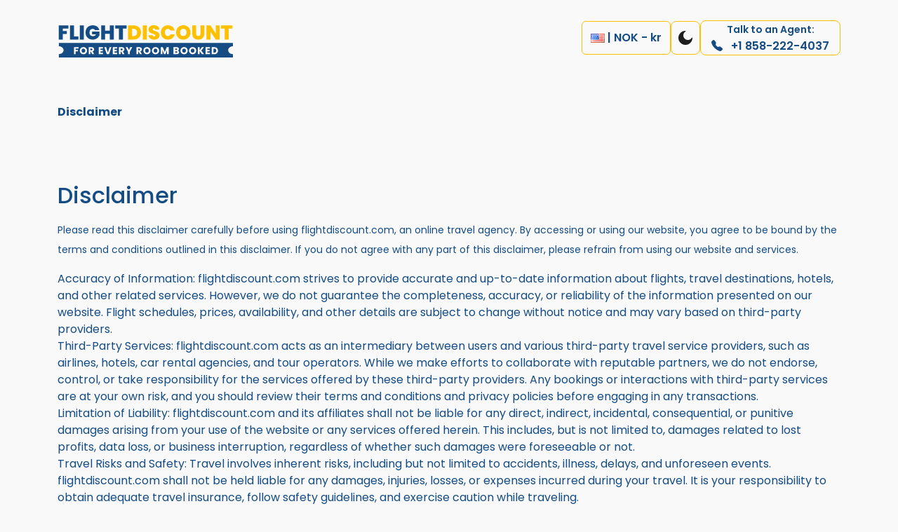

--- FILE ---
content_type: text/html; charset=UTF-8
request_url: https://www.flightdiscount.com/en/nok/info/disclaimer.html
body_size: 19259
content:
<!DOCTYPE html>
<html lang="en">

<head>
    <meta charset="utf-8">
    <meta name="viewport" content="width=device-width, initial-scale=1">
        <meta name="description" content="Save big and book the cheapest Military discount flights, airline tickets and room reservations.The best unbeatable deals! Travel like a hero!">        <meta property="og:title" content="Disclaimer | Compare Cheap Flights &amp; Book Airline Tickets to Everywhere at Flightdiscount">        <meta property="og:description" content="Save big and book the cheapest Military discount flights, airline tickets and room reservations.The best unbeatable deals! Travel like a hero!">    <meta property="og:image" content="/assets/flightdiscount/images/flightdiscount-logo.png">
    <meta property="og:image:width" content="200">
    <meta property="og:image:height" content="30">
    <meta property="og:image" content="image/png">
    <meta name="author" content="ThemesLay">
    <meta name="google-site-verification" content="cvROIGD19gPGAZtMnQwp8fbsnVDKSYR5vZZSirMqFxs">
    <meta name="p:domain_verify" content="a1433bb8e88b29d17dde84820d29a1d4"/>
    <link rel="icon" type="image/png" sizes="16x16" href="/assets/flightdiscount/images/favicon.ico">
    <link href="/assets/flightdiscount/css/daterangepicker.css" rel="stylesheet">
    <link href="/assets/flightdiscount/css/main.min.css" rel="stylesheet">
    <link href="https://cdn.jsdelivr.net/npm/swiper@11/swiper-bundle.min.css" rel="stylesheet">
    <link href="/assets/flightdiscount/css/jplist.core.min.css" rel="stylesheet">
    <link href="/assets/flightdiscount/css/jplist.filter-toggle-bundle.min.css" rel="stylesheet">
    <link href="/assets/flightdiscount/css/jplist.jquery-ui-bundle.min.css" rel="stylesheet">
    <link href="/assets/flightdiscount/css/jplist.pagination-bundle.min.css" rel="stylesheet">
    <link href="/assets/flightdiscount/css/jplist.textbox-filter.min.css" rel="stylesheet">
    <link rel="stylesheet" href="/assets/flightdiscount/css/seatchart.min.css">
    <title>Disclaimer | Compare Cheap Flights &amp; Book Airline Tickets to Everywhere at Flightdiscount</title>
</head>

<body >
<div class="pagewrap modify-search" >
    <div class="head-wrapper">
        <header class="header header-light header-light" >
        <div class="container-xl">
            <nav class="navbar navbar-expand-lg flex-nowrap navbar-light gap-3 py-0 px-0">
                <a class="navbar-brand" href="/en"><img id="logo" src="/assets/flightdiscount/images/fd-logo-day.svg" alt="flightdiscount" title="flightdiscount" class="img-fluid" width="250"></a>
                <div class="collapse navbar-collapse justify-content-end gap-3" id="navbarSupportedContent">
                    <div
  class="d-flex flex-column flex-lg-row align-items-end align-items-lg-center gap-4 gap-lg-3 p-3 p-lg-0" 
>
  <!-- currency and language modal btn -->
  <button
    type="button"
    class="btn btn-modal fw-semibold"
    data-bs-toggle="modal"
    data-bs-target="#currlangModal"
    id="currlangModalBtn"
  >
    <img
      src="//i.militaryfares.com/assets/images/flags/en.gif"
      alt="United States"
      title="United States"
      width="20"
    />
    | NOK - kr
  </button>
  <!-- currency and language modal btn -->
    <!-- day-night btn -->
    <div class="theme-mode" id="mode-toggle">
      <a href=""><img id="mode-icon" src="/assets/flightdiscount/images/night-mode-button.png" alt="moon icon" /></a>
    </div>
    <!-- day-night btn end-->
</div>
<!-- Modal -->
<div
  class="modal fade"
  id="currlangModal"
  tabindex="-1"
  aria-labelledby="exampleModalLabel"
  aria-hidden="true"
>
  <div class="modal-dialog">
    <div class="modal-content">
      <div class="modal-body text-center">
        <div class="col-12">
          <div>
            <div>
              <div class="text-start my-4">
                <div>Change country</div>
              </div>
              <div class="dropdown">
                <button
                  class="btn btn-modal w-100"
                  type="button"
                  data-bs-toggle="dropdown"
                  aria-expanded="false"
                >
                  <div class="row ccl text-start p-0">
                    <div class="col-2">
                      <img
                        src="//i.militaryfares.com/assets/images/flags/en.gif"
                        alt="United States"
                        title="United States"
                      />
                    </div>
                    <div class="col-1">EN</div>
                    <div class="col-1">&mdash;</div>
                    <div class="col-8">United States</div>
                  </div>
                </button>
                <ul class="dropdown-menu w-100">
                                    <li>North America</li>
                                    <li>
                    <a
                      class="dropdown-item"
                      href="/ca/cad/info/disclaimer.html"
                    >
                      <div class="row ccl text-start p-0">
                        <div class="col-2">
                          <img
                            src="//i.militaryfares.com/assets/images/flags/ca.gif"
                            alt="Canada"
                            title="Canada"
                          />
                        </div>
                        <div class="col-1">CA</div>
                        <div class="col-1">&mdash;</div>
                        <div class="col-8">Canada</div>
                      </div>
                    </a>
                  </li>
                                    <li>
                    <a
                      class="dropdown-item"
                      href="/mx/mxn/info/disclaimer.html"
                    >
                      <div class="row ccl text-start p-0">
                        <div class="col-2">
                          <img
                            src="//i.militaryfares.com/assets/images/flags/mx.gif"
                            alt="México"
                            title="México"
                          />
                        </div>
                        <div class="col-1">MX</div>
                        <div class="col-1">&mdash;</div>
                        <div class="col-8">México</div>
                      </div>
                    </a>
                  </li>
                                     <li>Asia</li>
                                    <li>
                    <a
                      class="dropdown-item"
                      href="/cn/cny/info/disclaimer.html"
                    >
                      <div class="row ccl text-start p-0">
                        <div class="col-2">
                          <img
                            src="//i.militaryfares.com/assets/images/flags/cn.gif"
                            alt="简体中文"
                            title="简体中文"
                          />
                        </div>
                        <div class="col-1">CN</div>
                        <div class="col-1">&mdash;</div>
                        <div class="col-8">简体中文</div>
                      </div>
                    </a>
                  </li>
                                    <li>
                    <a
                      class="dropdown-item"
                      href="/il/ils/info/disclaimer.html"
                    >
                      <div class="row ccl text-start p-0">
                        <div class="col-2">
                          <img
                            src="//i.militaryfares.com/assets/images/flags/il.gif"
                            alt="מְדִינַת יִשְׂרָאֵל"
                            title="מְדִינַת יִשְׂרָאֵל"
                          />
                        </div>
                        <div class="col-1">IL</div>
                        <div class="col-1">&mdash;</div>
                        <div class="col-8">מְדִינַת יִשְׂרָאֵל</div>
                      </div>
                    </a>
                  </li>
                                    <li>
                    <a
                      class="dropdown-item"
                      href="/in/inr/info/disclaimer.html"
                    >
                      <div class="row ccl text-start p-0">
                        <div class="col-2">
                          <img
                            src="//i.militaryfares.com/assets/images/flags/in.gif"
                            alt="India"
                            title="India"
                          />
                        </div>
                        <div class="col-1">IN</div>
                        <div class="col-1">&mdash;</div>
                        <div class="col-8">India</div>
                      </div>
                    </a>
                  </li>
                                     <li>South America</li>
                                    <li>
                    <a
                      class="dropdown-item"
                      href="/co/cop/info/disclaimer.html"
                    >
                      <div class="row ccl text-start p-0">
                        <div class="col-2">
                          <img
                            src="//i.militaryfares.com/assets/images/flags/co.gif"
                            alt="Colombia"
                            title="Colombia"
                          />
                        </div>
                        <div class="col-1">CO</div>
                        <div class="col-1">&mdash;</div>
                        <div class="col-8">Colombia</div>
                      </div>
                    </a>
                  </li>
                                     <li>Europe</li>
                                    <li>
                    <a
                      class="dropdown-item"
                      href="/de/eur/info/disclaimer.html"
                    >
                      <div class="row ccl text-start p-0">
                        <div class="col-2">
                          <img
                            src="//i.militaryfares.com/assets/images/flags/de.gif"
                            alt="Deutschland"
                            title="Deutschland"
                          />
                        </div>
                        <div class="col-1">DE</div>
                        <div class="col-1">&mdash;</div>
                        <div class="col-8">Deutschland</div>
                      </div>
                    </a>
                  </li>
                                    <li>
                    <a
                      class="dropdown-item"
                      href="/dk/dkk/info/disclaimer.html"
                    >
                      <div class="row ccl text-start p-0">
                        <div class="col-2">
                          <img
                            src="//i.militaryfares.com/assets/images/flags/dk.gif"
                            alt="Danmark"
                            title="Danmark"
                          />
                        </div>
                        <div class="col-1">DK</div>
                        <div class="col-1">&mdash;</div>
                        <div class="col-8">Danmark</div>
                      </div>
                    </a>
                  </li>
                                    <li>
                    <a
                      class="dropdown-item"
                      href="/es/eur/info/disclaimer.html"
                    >
                      <div class="row ccl text-start p-0">
                        <div class="col-2">
                          <img
                            src="//i.militaryfares.com/assets/images/flags/es.gif"
                            alt="España"
                            title="España"
                          />
                        </div>
                        <div class="col-1">ES</div>
                        <div class="col-1">&mdash;</div>
                        <div class="col-8">España</div>
                      </div>
                    </a>
                  </li>
                                    <li>
                    <a
                      class="dropdown-item"
                      href="/fi/eur/info/disclaimer.html"
                    >
                      <div class="row ccl text-start p-0">
                        <div class="col-2">
                          <img
                            src="//i.militaryfares.com/assets/images/flags/fi.gif"
                            alt="Suomi"
                            title="Suomi"
                          />
                        </div>
                        <div class="col-1">FI</div>
                        <div class="col-1">&mdash;</div>
                        <div class="col-8">Suomi</div>
                      </div>
                    </a>
                  </li>
                                    <li>
                    <a
                      class="dropdown-item"
                      href="/fr/eur/info/disclaimer.html"
                    >
                      <div class="row ccl text-start p-0">
                        <div class="col-2">
                          <img
                            src="//i.militaryfares.com/assets/images/flags/fr.gif"
                            alt="France"
                            title="France"
                          />
                        </div>
                        <div class="col-1">FR</div>
                        <div class="col-1">&mdash;</div>
                        <div class="col-8">France</div>
                      </div>
                    </a>
                  </li>
                                    <li>
                    <a
                      class="dropdown-item"
                      href="/hu/huf/info/disclaimer.html"
                    >
                      <div class="row ccl text-start p-0">
                        <div class="col-2">
                          <img
                            src="//i.militaryfares.com/assets/images/flags/hu.gif"
                            alt="Magyarország"
                            title="Magyarország"
                          />
                        </div>
                        <div class="col-1">HU</div>
                        <div class="col-1">&mdash;</div>
                        <div class="col-8">Magyarország</div>
                      </div>
                    </a>
                  </li>
                                    <li>
                    <a
                      class="dropdown-item"
                      href="/is/isk/info/disclaimer.html"
                    >
                      <div class="row ccl text-start p-0">
                        <div class="col-2">
                          <img
                            src="//i.militaryfares.com/assets/images/flags/is.gif"
                            alt="Iceland"
                            title="Iceland"
                          />
                        </div>
                        <div class="col-1">IS</div>
                        <div class="col-1">&mdash;</div>
                        <div class="col-8">Iceland</div>
                      </div>
                    </a>
                  </li>
                                    <li>
                    <a
                      class="dropdown-item"
                      href="/it/eur/info/disclaimer.html"
                    >
                      <div class="row ccl text-start p-0">
                        <div class="col-2">
                          <img
                            src="//i.militaryfares.com/assets/images/flags/it.gif"
                            alt="Italia"
                            title="Italia"
                          />
                        </div>
                        <div class="col-1">IT</div>
                        <div class="col-1">&mdash;</div>
                        <div class="col-8">Italia</div>
                      </div>
                    </a>
                  </li>
                                    <li>
                    <a
                      class="dropdown-item"
                      href="/no/nok/info/disclaimer.html"
                    >
                      <div class="row ccl text-start p-0">
                        <div class="col-2">
                          <img
                            src="//i.militaryfares.com/assets/images/flags/no.gif"
                            alt="Norge"
                            title="Norge"
                          />
                        </div>
                        <div class="col-1">NO</div>
                        <div class="col-1">&mdash;</div>
                        <div class="col-8">Norge</div>
                      </div>
                    </a>
                  </li>
                                    <li>
                    <a
                      class="dropdown-item"
                      href="/pt/eur/info/disclaimer.html"
                    >
                      <div class="row ccl text-start p-0">
                        <div class="col-2">
                          <img
                            src="//i.militaryfares.com/assets/images/flags/pt.gif"
                            alt="Portugal"
                            title="Portugal"
                          />
                        </div>
                        <div class="col-1">PT</div>
                        <div class="col-1">&mdash;</div>
                        <div class="col-8">Portugal</div>
                      </div>
                    </a>
                  </li>
                                    <li>
                    <a
                      class="dropdown-item"
                      href="/se/sek/info/disclaimer.html"
                    >
                      <div class="row ccl text-start p-0">
                        <div class="col-2">
                          <img
                            src="//i.militaryfares.com/assets/images/flags/se.gif"
                            alt="Sverige"
                            title="Sverige"
                          />
                        </div>
                        <div class="col-1">SE</div>
                        <div class="col-1">&mdash;</div>
                        <div class="col-8">Sverige</div>
                      </div>
                    </a>
                  </li>
                                     <li>Oceania</li>
                                    <li>
                    <a
                      class="dropdown-item"
                      href="/nz/nzd/info/disclaimer.html"
                    >
                      <div class="row ccl text-start p-0">
                        <div class="col-2">
                          <img
                            src="//i.militaryfares.com/assets/images/flags/nz.gif"
                            alt="New Zealand"
                            title="New Zealand"
                          />
                        </div>
                        <div class="col-1">NZ</div>
                        <div class="col-1">&mdash;</div>
                        <div class="col-8">New Zealand</div>
                      </div>
                    </a>
                  </li>
                                   </ul>
              </div>
            </div>
            <div>
              <div class="text-start my-4">
                <div>Change currency</div>
              </div>
              <div class="dropdown">
                <button
                  class="btn btn-modal w-100"
                  type="button"
                  data-bs-toggle="dropdown"
                  aria-expanded="false"
                >
                  <div class="row text-start p-0">
                    <div class="col-2">
                      NOK
                    </div>
                    <div class="col-10">Norway, Kroner</div>
                  </div>
                </button>
                <ul class="dropdown-menu w-100">
                                     <li>
                    <a
                      class="dropdown-item"
                      href="/en/cad/info/disclaimer.html"
                    >
                      <div class="row text-start p-0">
                        <div class="col-2">CAD</div>
                        <div class="col-10">Canada, Dollars</div>
                      </div>
                    </a>
                  </li>
                                      <li>
                    <a
                      class="dropdown-item"
                      href="/en/cny/info/disclaimer.html"
                    >
                      <div class="row text-start p-0">
                        <div class="col-2">CNY</div>
                        <div class="col-10">China, Yuan Renminbi</div>
                      </div>
                    </a>
                  </li>
                                      <li>
                    <a
                      class="dropdown-item"
                      href="/en/cop/info/disclaimer.html"
                    >
                      <div class="row text-start p-0">
                        <div class="col-2">COP</div>
                        <div class="col-10">Colombia, Pesos</div>
                      </div>
                    </a>
                  </li>
                                      <li>
                    <a
                      class="dropdown-item"
                      href="/en/dkk/info/disclaimer.html"
                    >
                      <div class="row text-start p-0">
                        <div class="col-2">DKK</div>
                        <div class="col-10">Denmark, Kroner</div>
                      </div>
                    </a>
                  </li>
                                      <li>
                    <a
                      class="dropdown-item"
                      href="/en/eur/info/disclaimer.html"
                    >
                      <div class="row text-start p-0">
                        <div class="col-2">EUR</div>
                        <div class="col-10">European Union, Euro</div>
                      </div>
                    </a>
                  </li>
                                      <li>
                    <a
                      class="dropdown-item"
                      href="/en/huf/info/disclaimer.html"
                    >
                      <div class="row text-start p-0">
                        <div class="col-2">HUF</div>
                        <div class="col-10">Hungary, Forint</div>
                      </div>
                    </a>
                  </li>
                                      <li>
                    <a
                      class="dropdown-item"
                      href="/en/ils/info/disclaimer.html"
                    >
                      <div class="row text-start p-0">
                        <div class="col-2">ILS</div>
                        <div class="col-10">Israel, New Shekels</div>
                      </div>
                    </a>
                  </li>
                                      <li>
                    <a
                      class="dropdown-item"
                      href="/en/inr/info/disclaimer.html"
                    >
                      <div class="row text-start p-0">
                        <div class="col-2">INR</div>
                        <div class="col-10">India, Rupees</div>
                      </div>
                    </a>
                  </li>
                                      <li>
                    <a
                      class="dropdown-item"
                      href="/en/isk/info/disclaimer.html"
                    >
                      <div class="row text-start p-0">
                        <div class="col-2">ISK</div>
                        <div class="col-10">Iceland, Kronur</div>
                      </div>
                    </a>
                  </li>
                                      <li>
                    <a
                      class="dropdown-item"
                      href="/en/mxn/info/disclaimer.html"
                    >
                      <div class="row text-start p-0">
                        <div class="col-2">MXN</div>
                        <div class="col-10">Mexico, Pesos</div>
                      </div>
                    </a>
                  </li>
                                        <li>
                    <a
                      class="dropdown-item"
                      href="/en/nzd/info/disclaimer.html"
                    >
                      <div class="row text-start p-0">
                        <div class="col-2">NZD</div>
                        <div class="col-10">New Zealand, Dollars</div>
                      </div>
                    </a>
                  </li>
                                      <li>
                    <a
                      class="dropdown-item"
                      href="/en/sek/info/disclaimer.html"
                    >
                      <div class="row text-start p-0">
                        <div class="col-2">SEK</div>
                        <div class="col-10">Sweden, Kronor</div>
                      </div>
                    </a>
                  </li>
                                      <li>
                    <a
                      class="dropdown-item"
                      href="/en/usd/info/disclaimer.html"
                    >
                      <div class="row text-start p-0">
                        <div class="col-2">USD</div>
                        <div class="col-10">United States of America, Dollars</div>
                      </div>
                    </a>
                  </li>
                                   </ul>
              </div>
            </div>
          </div>
        </div>
      </div>
    </div>
  </div>
</div>
                </div>
                <div class="d-flex align-items-center gap-2">
                    <div class="call-us d-none d-sm-block position-relative">
                        <a class="text-center" href="tel:+18582224037">
                            <span>Talk to an Agent:</span>
                            <br>
                            <i class="bi bi-telephone-fill"></i>
                            &nbsp; +1 858-222-4037                        </a>
                    </div>
                    <div class="call-us d-block d-sm-none p-2 text-center align-self-center">
                        <a class="text-center" href="tel:+18582224037"><i class="bi bi-telephone-fill fs-5"></i></a>
                    </div>
                    <button class="navbar-toggler px-1 btn rounded-0" type="button" data-bs-toggle="collapse" data-bs-target="#navbarSupportedContent" aria-controls="navbarSupportedContent" aria-expanded="false" aria-label="Toggle navigation">
                        <span class="navbar-toggler-icon"></span>
                    </button>
                </div>

            </nav>
        </div>
        </header>
    <div class="flight-search">
        <div class="container">
            <div class="row">
                <div class="col-12 col-md-12">
                                        <span class="fw-bold">Disclaimer</span>
                                    </div>
            </div>
        </div>
    </div>
</div>
    <div class="content-section">     <section class="py-5">         <div class="container">             <div class="row">                 <div class="col-12">                     <h2 class="fs-2 mb-3">Disclaimer</h2>                     <div class="">                         <p class="mb-3 font-medium lh-lg">                             Please read this disclaimer carefully before using flightdiscount.com, an online travel agency.                             By accessing or using our website, you agree to be bound by the terms and conditions outlined in this disclaimer.                             If you do not agree with any part of this disclaimer, please refrain from using our website and services.                         </p>                         <ul class="privacy-list"><li>Accuracy of Information: flightdiscount.com&nbsp;strives to provide accurate and up-to-date information about flights, travel destinations, hotels, and other related services. However, we do not guarantee the completeness, accuracy, or reliability of the information presented on our website. Flight schedules, prices, availability, and other details are subject to change without notice and may vary based on third-party providers.</li><li>Third-Party Services: flightdiscount.com&nbsp;acts as an intermediary between users and various third-party travel service providers, such as airlines, hotels, car rental agencies, and tour operators. While we make efforts to collaborate with reputable partners, we do not endorse, control, or take responsibility for the services offered by these third-party providers. Any bookings or interactions with third-party services are at your own risk, and you should review their terms and conditions and privacy policies before engaging in any transactions.</li><li>Limitation of Liability: flightdiscount.com&nbsp;and its affiliates shall not be liable for any direct, indirect, incidental, consequential, or punitive damages arising from your use of the website or any services offered herein. This includes, but is not limited to, damages related to lost profits, data loss, or business interruption, regardless of whether such damages were foreseeable or not.</li><li>Travel Risks and Safety: Travel involves inherent risks, including but not limited to accidents, illness, delays, and unforeseen events. flightdiscount.com&nbsp;shall not be held liable for any damages, injuries, losses, or expenses incurred during your travel. It is your responsibility to obtain adequate travel insurance, follow safety guidelines, and exercise caution while traveling.</li><li>External Links: flightdiscount.com&nbsp;may provide links to external websites for additional information or convenience. These links are provided solely for informational purposes and do not signify endorsement or responsibility for the content of linked sites. We do not control the accuracy or relevance of information on these external websites.</li><li>User Conduct: While using flightdiscount.com, you agree to adhere to all applicable laws and regulations. You shall not engage in any unlawful, harmful, or disruptive activities that may interfere with the website's functionality, compromise the security of our platform, or infringe upon the rights of others.</li><li>Website Availability: flightdiscount.com aims to maintain the availability and accessibility of our website. However, we do not guarantee uninterrupted or error-free access to our services. We reserve the right to modify, suspend, or terminate our website or any part of it without prior notice.</li><li>Intellectual Property: All content, trademarks, logos, and intellectual property displayed on flightdiscount.com&nbsp;are the property of their respective owners and protected by applicable copyright and trademark laws. You are not allowed to reproduce, modify, distribute, or use any materials from our website without explicit permission from the relevant rights holder.</li><li>Changes to the Disclaimer: flightdiscount.com&nbsp;may update this disclaimer from time to time without notice. The revised version will be effective immediately upon posting. Please review this disclaimer periodically to stay informed of any changes.</li></ul>                         <p class="mb-3  font-medium lh-lg">                             By using&nbsp; flightdiscount.com, you acknowledge and accept the terms and conditions outlined in this disclaimer.                             If you have any questions or concerns, please contact our customer support team for further assistance.&nbsp; &nbsp; &nbsp; &nbsp; &nbsp; &nbsp; &nbsp; &nbsp; &nbsp; &nbsp; &nbsp; &nbsp; &nbsp;</p>                     </div>                 </div>             </div></div></section></div>
<footer class="footer" id="footerSec">
  <div class="container-xl">
    <div class="row">
      <div class="footer-menu">
        <ul>
          <li>
            <a href="/en/info/about.html">About Us</a>
          </li>
          <li>
            <a href="/en/info/privacy.html">Privacy</a>
          </li>
          <li>
            <a href="/en/info/terms.html">T&C</a>
          </li>
          <li>
            <a href="/en/info/disclaimer.html">Disclaimer</a>
          </li>
          <li>
            <a href="mailto:support@flightdiscount.com">Customer support</a>
          </li>
          <li>
            <a href="/en/info/cookie.html">Cookies Policy</a>
          </li>
        </ul>
      </div>
      <div class="footer-phone text-center mb-4">
        <div class="call-us d--block position-relative">
          <a class="text-center" href="tel:+18582224037">
            <span>Talk to an Agent:</span>
            <br>
            <i class="bi bi-telephone-fill"></i>&nbsp;+1 858-222-4037</a>
        </div>
      </div>
    </div>
    <div class="row">
      <div class="col-12 border-top">
        <p class="text-center py-3 mb-0 font-small">
          ©2023 &mdash; 2026
          Flightdiscount. All rights reserved
        </p>
      </div>
    </div>
  </div>
  <p id="back-top" class="back-to-top bg-dark" style="display: block">
    <a href="#top"><i class="bi bi-chevron-up"></i></a>
  </p>
</footer>    <div id="domMessage" style="display:none"> 
    <div style="font-size:18px;padding:5px">We are processing your request...<br></div>
    <img src="/assets/flightdiscount/images/ajax-loader.gif" width="16" height="11" alt="loading...">
</div>
    <script src="/assets/flightdiscount/js/bootstrap.bundle.min.js"></script>
    <script src="/assets/flightdiscount/js/jquery-3.6.4.min.js"></script>
    <script src="/assets/flightdiscount/js/moment.min.js"></script>
    <script src="/assets/flightdiscount/js/daterangepicker.js"></script>
    <script src="https://cdn.jsdelivr.net/npm/swiper@11/swiper-bundle.min.js"></script>
    <script src="https://cdn.jsdelivr.net/npm/sweetalert2@11"></script>

    <script>const   CURR_SYMB = "kr ",
        SYMB_SIDE = "r",
        PRICE_DEC = "0"

const   TEXT_FROM = "from"

const   NIGHT     = "Night",
        NIGHTS    = "Night(s)",
        CURR      = "NOK"

</script>
    <script src="/assets/_script/display_price.js"></script>
    <script src="/assets/_script/get_airport_type.js"></script>

    <script>
        const scriptDateFormat = "MM/DD/YYYY"
        const scriptBTNConfirm = "confirm"
        const scriptBTNClose = "close"

        const scriptMON = "Mon"
        const scriptTUE = "Tue"
        const scriptWED = "Wed"
        const scriptTHU = "Thu"
        const scriptFRI = "Fri"
        const scriptSAT = "Sat"
        const scriptSUN = "Sun"

        const scriptJANUARY = "January"
        const scriptFEBRUARY = "February"
        const scriptMARCH = "March"
        const scriptAPRIL = "April"
        const scriptMAY = "May"
        const scriptJUNE = "June"
        const scriptJULY = "July"
        const scriptAUGUST = "August"
        const scriptSEPTEMBER = "September"
        const scriptOCTOBER = "October"
        const scriptNOVEMBER = "November"
        const scriptDECEMBER = "December"

        const scriptSELECT_ROOM = "Select room"  
        const scriptRESETMAP = "Reset map"
        const scriptEXPIRED_MESSAGE_1 = "Your search results have<br>expired!"
        const scriptEXPIRED_MESSAGE_2 = "Customer support service 24/7!"
        const scriptEXPIRED_MESSAGE_3 = "Your personal travel agent is a call away"
        const scriptEXPIRED_MESSAGE_4 = "Best prices on market"
        const scriptEXPIRED_MESSAGE_5 = "Easy & secure checkout"
        const scriptEXPIRED_MESSAGE_6 = "Personal support 24/7"
        const scriptEXPIRED_MESSAGE_7 = "Worldwide coverage"
        const scriptEXPIRED_MESSAGE_8 = "Refresh"
        const scriptEXPIRED_MESSAGE_9 = "or"
        const scriptEXPIRED_MESSAGE_10 = "CALL"

                    const scriptStart = 0
            </script>
    <script>
        window.lang = "en";
    </script>
    <script src="/assets/flightdiscount/js/jquery-ui.min.js"></script>
    <script src="/assets/flightdiscount/js/jquery.blockUI.js"></script>
    
    <script src="/assets/flightdiscount/js/counter.js"></script>
    <script src="/assets/flightdiscount/js/main.min.js"></script>
                                <script src="/assets/flightdiscount/js/validator.min.js"></script>
    <script src="/assets/flightdiscount/js/contact.js"></script>
            <script>_set_words_arr(["Flights","Tickets","Seats","Tour"])</script>
    <script>
                            const ADULTS   = "Adults";
const CHILDREN = "Children";
const CHILD    = "Child";
const AGE      = "Age";
const ADD_ROOM = "Add another room";
const ROOM     = "Room";


let rooms = {
    tab1: (sessionStorage.getItem('rooms')) ? parseInt(sessionStorage.getItem('rooms')) : 1, // hotel
    tab2: (sessionStorage.getItem('multiRooms')) ? parseInt(sessionStorage.getItem('multiRooms')) : 1, // multi-package
    tab3: (localStorage.getItem('packageRooms')) ? parseInt(localStorage.getItem('packageRooms')) : 1, // package
};

function updateGuestCounts(tab)
{
    let sumAdult = 0,
        sumChild = 0;

    for (let i = 0; i < rooms[tab]; i++) {
        sumAdult += parseInt($('#adultCount-' + tab + '-' + i).text(),10);
        sumChild += parseInt($('#childCount-' + tab + '-' + i).text(),10);
    }

    $('#totalAdult-' + tab).text(sumAdult);
    $('#totalChild-' + tab).text(sumChild);
}

function increaseGuest(type,tab,roomIndex,event)
{
    // max occupants per one Room
    if (type === 'adult' && occupants[roomIndex][type] >= 4) {
        return false;
    }

    if (type === 'child' && occupants[roomIndex][type] >= 2) {
        return false;
    }

    const countSpan = document.getElementById(`${type}Count-${tab}-${roomIndex}`);
    countSpan.textContent = parseInt(countSpan.textContent,10) + 1;

    occupants[roomIndex][type]++;
    if (type === 'child') {
        createChildAgeField(tab,roomIndex,countSpan.textContent);
    }

    updateGuestCounts(tab);
    event.stopPropagation();
}

function decreaseGuest(type,tab,roomIndex,event)
{
    const countSpan = document.getElementById(`${type}Count-${tab}-${roomIndex}`);
    let count = parseInt(countSpan.textContent,10);

    if (type === 'adult' && occupants[roomIndex][type] == 1) {
        return false;
    } else if (type === 'child' && occupants[roomIndex][type] == 0) {
        return false;
    }

    if (count > 0) {
        countSpan.textContent = count - 1;
        updateGuestCounts(tab);

        occupants[roomIndex][type]--;
        if (type === 'child') {
            const childAgesContainer = document.getElementById(`childAges-${tab}-${roomIndex}`);
            const lastChildAgeField  = childAgesContainer.lastElementChild;
            if (lastChildAgeField) {
                childAgesContainer.removeChild(lastChildAgeField);
            }
            occupants[roomIndex]['ages'].pop();
        }
    }

    event.stopPropagation();
}

function addRoom(tab,event)
{
    event.stopPropagation();

    occupants.push({
        'adult' : 1,
        'child' : 0,
        'ages'  : [],
    });

    const dropdownMenu = document.querySelector(`.dropdown-menu-rooms-${tab}`);
    const roomField    = document.createElement('li');

    roomField.id        = `room-${tab}-${rooms[tab]}`;
    roomField.innerHTML = `
        <div class="room-top">
            <p>` + ROOM + ` ${rooms[tab] + 1}</p>
            <button id="remove_room-${rooms[tab] + 1}" type="button" class="btn btn-remove-room py-0 px-2 btn-sm" onclick="removeRoom('${tab}',event,this);">X</button>
        </div>
        <ul aria-labelledby="guestDropdown">
            <li class="p-1">
                <div class="d-flex justify-content-between">
                    <span class="adult">` + ADULTS + `:</span>
                    <div class="btn-group counter-add-item" role="group">
                        <a type="button" class="btn decrease-btn" onclick="decreaseGuest('adult','${tab}',${rooms[tab]},event); event.stopPropagation();">-</a>
                        <span class="span-count" id="adultCount-${tab}-${rooms[tab]}">1</span>
                        <a type="button" class="btn increase-btn" onclick="increaseGuest('adult','${tab}',${rooms[tab]},event); event.stopPropagation();">+</a>
                    </div>
                </div>
            </li>
            <li class="p-1">
                <div class="d-flex justify-content-between">
                    <span class="child">` + CHILDREN + `:</span>
                    <div class="btn-group counter-add-item" role="group">
                        <a type="button" class="btn decrease-btn" onclick="decreaseGuest('child','${tab}',${rooms[tab]},event); event.stopPropagation();">-</a>
                        <span class="span-count" id="childCount-${tab}-${rooms[tab]}">0</span>
                        <a type="button" class="btn increase-btn" onclick="increaseGuest('child','${tab}',${rooms[tab]},event); event.stopPropagation();">+</a>
                    </div>
                </div>
                <div id="childAges-${tab}-${rooms[tab]}"></div>
            </li>
        </ul>
    `;
    dropdownMenu.insertBefore(roomField,dropdownMenu.lastElementChild);

    if (rooms[tab] > 1) {
        $('#remove_room-' + rooms[tab]).addClass('d-none');
    }
    rooms[tab]++;
    if (rooms[tab] > 3) {
        $('#add_room').addClass('d-none');
    }
    updateGuestCounts(tab);
}

function removeRoom(tab,event,roomField)
{
    event.stopPropagation();

    const dropdownMenu = document.querySelector(`.dropdown-menu-rooms-${tab}`);
    const roomIndex    = roomField.parentElement.parentElement.id.split('-')[2];

    occupants.splice(roomIndex,1); // ??? delete out of order

    dropdownMenu.removeChild(roomField.parentElement.parentElement);

    rooms[tab]--;
    $('#remove_room-' + rooms[tab]).removeClass('d-none');
    $('#add_room').removeClass('d-none');
    updateGuestCounts(tab);
}

function createChildAgeField(tab,roomIndex,childCount)
{
    const childAgesContainer = document.getElementById(`childAges-${tab}-${roomIndex}`);
    const childAgeField      = document.createElement('div');
    const childIndex         = parseInt(childCount) - 1;

    occupants[roomIndex]['ages'][childIndex] = 5;

    childAgeField.innerHTML = `
        <div class="d-flex justify-content-between align-items-center mt-1">
            <span>${CHILD} ${childCount} ${AGE}:</span>
            <div class="btn-group counter-add-item" role="group">
                <a type="button" class="btn decrease-btn" onclick="set_child_age('${tab}',${roomIndex},${childIndex},'-'); event.stopPropagation()">-</a>
                <input class="span-count" id="childAge-${tab}-${roomIndex}-${childIndex}" min="0" max="17" oninput="event.stopPropagation()" value="0">
                <a type="button" class="btn increase-btn" onclick="set_child_age('${tab}',${roomIndex},${childIndex},'+'); event.stopPropagation()">+</a>
            </div>
        </div>
    `;
//    </div>
    childAgesContainer.appendChild(childAgeField);
}

function renderRooms(tab)
{
    let adult     = 0,
        child     = 0,
        roomField = '';

    for (let i = 0; i < occupants.length; i++) {
        roomField += '<li id="room-' + tab + '-' + i + '">'+
            '<div class="room-top">' +
                '<p>' + ROOM + ' ' + (parseInt(i) + 1) + '</p>';
        if (i > 0) {
            roomField += '<button id="remove_room-' + (parseInt(i) + 1) + '" type="button" class="btn btn-remove-room py-0 px-2 btn-sm" onclick="removeRoom(' + "'" + tab + "'" + ',event,this);">X</button>';
        }
        roomField += '</div>' +
            '<ul aria-labelledby="guestDropdown" class="mb-3">' +
                '<li>' +
                    '<div class="d-flex justify-content-between">' +
                        '<span class="adult">' + ADULTS + ':</span>' +
                        '<div class="btn-group counter-add-item" role="group">' +
                            '<a type="button" class="btn decrease-btn" onclick="decreaseGuest(' + "'adult'" + ",'" + tab + "'," + i + ',event); event.stopPropagation();">-</a>' +
                            '<span class="span-count" id="adultCount-' + tab + '-' + i + '">' + occupants[i]['adult'] + '</span>' +
                            '<a type="button" class="btn increase-btn" onclick="increaseGuest(' + "'adult'" + ",'" + tab + "'," + i + ',event); event.stopPropagation();">+</a>' +
                        '</div>' +
                    '</div>' +
                '</li>' +
                '<li class="mt-1">' +
                    '<div class="d-flex justify-content-between">' +
                        '<span class="child">' + CHILDREN + ':</span>' +
                        '<div class="btn-group counter-add-item" role="group">' +
                            '<a type="button" class="btn decrease-btn" onclick="decreaseGuest(' + "'child'" + ",'" + tab + "'," + i + ',event); event.stopPropagation();">-</a>' +
                            '<span class="span-count" id="childCount-' + tab + '-' + i + '">' + occupants[i]['child'] + '</span>' +
                            '<a type="button" class="btn increase-btn" onclick="increaseGuest(' + "'child'" + ",'" + tab + "'," + i + ',event); event.stopPropagation();">+</a>' +
                        '</div>' +
                    '</div>' +
                    '<div id="childAges-' + tab + '-' + i + '">';
        for (let j = 0; j < occupants[i]['ages'].length; j++) {
            roomField += '<div class="d-flex justify-content-between align-items-center mt-1">' +
                `<span>${CHILD} ` + (parseInt(j) + 1) + ` ${AGE}:</span>
                <div class="btn-group counter-add-item" role="group">
                    <a type="button" class="btn decrease-btn" onclick="set_child_age('${tab}',${i},${j},'-'); event.stopPropagation()">-</a>
                    <input class="span-count" id="childAge-${tab}-${i}-${j}" min="0" max="17" value="${ occupants[i]['ages'][j] }">
                    <a type="button" class="btn increase-btn" onclick="set_child_age('${tab}',${i},${j},'+'); event.stopPropagation();">+</a>
                </div>
            </div>`;
//             + '</div>';
        }
        roomField += '</div>' +
                '</li>' +
           ' </ul>' +
        '</li>';
        adult = adult + occupants[i]['adult'];
        child = child + occupants[i]['child'];
    }
    roomField += '<li class="w-100">' +
        '<button id="add_room" type="button" class="btn btn-add-room" onclick="addRoom(' + "'" + tab + "'" + ',event);">' + ADD_ROOM + '</button>' +
    '</li>';

    $('.dropdown-menu-rooms-' + tab).html(roomField);
    $('#totalAdult-' + tab).text(adult);
    $('#totalChild-' + tab).text(child);
}

function set_child_age(tab,i,j,symb)
{
    if ((parseInt($(`#childAge-${tab}-${i}-${j}`).val()) > 0 && symb === '-') || (parseInt($(`#childAge-${tab}-${i}-${j}`).val()) < 17 && symb === '+')) {
        (symb === '-') ? $(`#childAge-${tab}-${i}-${j}`).val(parseInt(parseInt($(`#childAge-${tab}-${i}-${j}`).val())) - 1) : $(`#childAge-${tab}-${i}-${j}`).val(parseInt(parseInt($(`#childAge-${tab}-${i}-${j}`).val())) + 1);
    }
    occupants[i]['ages'][j] = parseInt($(`#childAge-${tab}-${i}-${j}`).val())
}

            let cabins = {
    Economy  : 'Y',
    Special  : 'W',
    Business : 'C',
    First    : 'F'
};

let plus_end     = 330,
    plus_arrival = 7,
    plus_leave   = 14,
    plus_days    = 7;
    all_currency = {"id":"306","currency":"NOK","title":"Norway, Kroner","sign":"kr ","decimal":"0","side":"r","active":"1","top":"1","3ds":"1","percent":"0"};

let searches = JSON.parse(localStorage.getItem('latestSearches')) || [];

function displayLatestSearches() {
    const list = document.getElementById('searchList');
    list.innerHTML = ''; //Clear list

    //Remove old searches
    searches = searches.filter(search => {
        const flightDate = search.date1;
        if (!flightDate) return false;
        return new Date(flightDate) >= new Date().setHours(0,0,0,0);//Keep search if date1 >= today
    });

    searches.forEach((search, index) => {
        const a = document.createElement('a');
        a.href = '#';
        a.className = 'search-item';

        //Latest searches info
        let routeDiv = document.createElement('div');
        routeDiv.style.lineHeight = '1.2';

        const datesDiv = document.createElement('div');
        datesDiv.className = 'search-dates';

        const wrapperDiv = document.createElement('div');
        wrapperDiv.className = 'search-wrapper';
        wrapperDiv.append(routeDiv, datesDiv);

        const iconDiv = document.createElement('div');
        iconDiv.classList = 'search-icon';

        if (search.type === 'roundtrip') {
            routeDiv.innerHTML = search.t1 + '<br>to<br>' + search.t2;
            datesDiv.innerHTML = search.date1 + ' → ' + search.date2;
            iconDiv.innerHTML = '<i class="bi bi-airplane fs-5"></i>';
        } else if (search.type === 'oneway') {
            routeDiv.innerHTML = search.t1 + '<br>to<br>' + search.t2;
            datesDiv.innerHTML = search.date1;
            iconDiv.innerHTML = '<i class="bi bi-airplane fs-5"></i>';
        } else if (search.type === 'hotel') {
            routeDiv.innerHTML = search.city;
            datesDiv.innerHTML = search.date1 + ' → ' + search.date2;
            iconDiv.innerHTML = '<i class="bi bi-building fs-5"></i>';
        } else if (search.type === 'multi') {
            routeDiv.innerHTML = '';
            if (search.segments && search.segments.length > 0) {
                for (let i = 0; i < search.segments.length; i++) {
                    let seg = search.segments[i];
                    routeDiv.innerHTML += seg.originName || seg.from;
                    if (i < search.segments.length - 1) {
                        routeDiv.innerHTML += ' → ';
                    }
                }
            } else {
                //Fallback for older format
                routeDiv.innerHTML = search.t1 + ' → ' + search.t2;
            }
            datesDiv.innerHTML = '';
            let dates = [];
            if (search.segments && search.segments.length > 0) {
                for (let i = 0; i < search.segments.length; i++) {
                    dates.push(search.segments[i].date);
                }
            } else {
                //Fallback for older format
                dates.push(search.date1);
            }
            datesDiv.innerHTML += dates.join(' → ');
            iconDiv.innerHTML = '<i class="bi bi-airplane fs-5"></i>';
        } else if (search.type === 'package') {
            routeDiv.innerHTML = search.t1 + '<br>to<br>' + search.city;
            datesDiv.innerHTML = search.date1 + ' → ' + search.date2;
            iconDiv.innerHTML = '<i class="bi bi-airplane fs-5"></i><br><i class="bi bi-building fs-5"></i>';
        }

        // a.appendChild(routeDiv);
        // a.appendChild(datesDiv);
        a.appendChild(wrapperDiv);
        a.appendChild(iconDiv);

        a.addEventListener('click', function(e) {
            e.preventDefault();
            handleSearchClick(search);
        });
        list.appendChild(a);
    });
}

function handleSearchClick(search) {
    const dateFormat = localStorage.getItem('datepickerRFormat') || 'MM/DD/YYYY';
    const date1 = moment(search.date1, dateFormat);

    if (search.type === 'roundtrip') {
        let trip = 'round';
        const date2 = moment(search.date2, dateFormat);
        $('#returnOrigin').val(search.t1);
        $('#returnDestination').val(search.t2);
        $('#datepicker1').val(date1.format(scriptDateFormat));
        $('#datepicker2').val(date2.format(scriptDateFormat));
        $('#datepickerReturn').data('daterangepicker').setStartDate(date1);
        $('#datepickerReturn').data('daterangepicker').setEndDate(date2);
        $('input[name=returnAdult]').val(search.passengers.adults);
        $('input[name=returnChild]').val(search.passengers.children);
        $('input[name=returnInfant]').val(search.passengers.infants);
        $('input[name=returnClass][value="' + search.cabin + '"]').prop('checked', true);
        $('#id_direct').prop('checked', search.direct === 1);
        $('#totalTravellerInfoReturn').text(
            search.passengers.adults +
            search.passengers.children +
            search.passengers.infants
        );
        submitRoundtrip();
    } else if (search.type === 'oneway') {
        let trip = 'one';
        $('#onewayOrigin').val(search.t1);
        $('#onewayDestination').val(search.t2);
        $('#datepicker').val(date1.format(scriptDateFormat));
        $('input[name=onewayAdult]').val(search.passengers.adults);
        $('input[name=onewayChild]').val(search.passengers.children);
        $('input[name=onewayInfant]').val(search.passengers.infants);
        $('input[name=onewayClass][value="' + search.cabin + '"]').prop('checked', true);
        $('#id_direct').prop('checked', search.direct === 1);
        $('#totalTravellerInfoOneway').text(
            search.passengers.adults +
            search.passengers.children +
            search.passengers.infants
        );
        submitOneway();
    } else if (search.type === 'multi') {
        let trip = 'round';
        const segments = search.segments || [];
        for (let i = 0; i < segments.length; i++) {
            const seg = segments[i];
            const idx = i + 1;

            $('#multiOrigin' + idx).val(seg.originName || seg.from);
            $('#multiDestination' + idx).val(seg.destinationName || seg.to);
            $('#multiDatepicker' + idx).val(moment(seg.date, dateFormat).format(scriptDateFormat));
        }

        $('input[name=multiAdult]').val(search.passengers.adults || 1);
        $('input[name=multiChild]').val(search.passengers.children || 0);
        $('input[name=multiInfant]').val(search.passengers.infants || 0);
        $('input[name=multiClass][value="' + search.cabin + '"]').prop('checked', true);
        $('#id_direct').prop('checked', search.direct === 1);
        submitMulti();
    } else if (search.type === 'package') {
        let trip = 'round';
        const date2 = moment(search.date2,dateFormat);
        $('#packageOrigin').val(search.t1);
        $('#packageOrigin').attr('value',search.tt1);
        $('#packageDestination').val(search.t2);
        $('#packageDestination').attr('value',search.tt2);
        $('#packageDestination').attr('geo',search.geo);
        $('#packageArrival').val(search.date1);
        $('#packageLeave').val(search.date2);
        if (search.cabin) {
            $('input[name="packageClass"][value="' + search.cabin + '"]').prop('checked', true);
        }
        if (search.occupants) {
            occupants = JSON.parse(search.occupants);
        }
        submitPackage();
    } else if (search.type === 'hotel') {
        $('#hotel_search').val(search.city);
        $('#hotel_search').attr('value',search.geo);
        $('#hotel_search').attr('geo',search.geo);
        $('#hotel_from').val(search.date1);
        $('#hotel_to').val(search.date2);
        if (search.hotel_occ) {
            Hotel_ADT_CHD = JSON.parse(search.hotel_occ);
            hotel_render_room();
        }
        if (search.stars) {
            $('#hotel_stars').val(search.stars);
        }
        submitHotelSearch();
    }
}

document.addEventListener('DOMContentLoaded',function () {
    
    let email = document.getElementById('subscribe_email');
    if (email) {
        document.getElementById('subscribe').addEventListener('click',() => {
            if (!email) {
                alert("Email address");
                return;
            } else if (!$('#subscribe_email').val().match(/^[0-9a-z_]([-_\.:]?[0-9a-z_])*@[0-9a-z]([-_\.]?[0-9a-z])*\.[a-z]{2,10}$/i)) {
                alert("Please enter your email correctly and confirm it by repeating the email address.");
                return;
            }
            $.ajax({
                url: 'https://affiliateapi.militaryfares.com/front/newsletters.php',
                method: "GET",
                data: { email: email.value },
                success: function (response) {
                    if (response.error) {
                        alert("Please enter your email correctly and confirm it by repeating the email address.");
                        return;
                    } else {
                        alert('Thank you for your subscription!');
                    }
                }
            });
        });
    }
});

function WaitAll()
{
    $().ajaxStop($.unblockUI);
    $.blockUI({
        message: `
            <div id="hotel-loading-overlay" class="hotel-overlay">
                <div class="hotel-overlay-content">
                    <div class="d-flex flex-column justify-content-center align-items-center">
                        <img class="hotel-logo" src="/assets/flightdiscount/images/fd-logo.svg" alt="Logo" width="200" />
                        <div class="spinner-border text-light mb-3 fs-4" role="status">
                            <span class="visually-hidden">Loading...</span>
                        </div>
                    </div>
                </div>
            </div>
        `,
        css: {
            border: 'none',
            backgroundColor: 'transparent',
            color: '#fff'
        },
        overlayCSS: {
            backgroundColor: '#000',
            opacity: 0.6,
            cursor: 'wait'
        }
    });
/*
    $.blockUI({
        message : null,
        message : $('#domMessage'),
        css     : {
            'top'                   : '30%',
            'left'                  : ($(window).width() - 310) / 2 + 'px',
            'border'                : '2px solid #003366',
            'width'                 : '310px',
            'backgroundColor'       : '#ffffff',
            '-webkit-border-radius' : '10px',
            '-moz-border-radius'    : '10px',
            'border-radius'         : '10px',
            'padding'               : '20px 10px'
        }
    });
*/
}

function show_all_cabins(id)
{
    $(`#${ id }Y`).hasClass('d-none')
        $(`#${ id }Y`).removeClass('d-none')
    $(`#${ id }W`).hasClass('d-none')
        $(`#${ id }W`).removeClass('d-none')
    $(`#${ id }C`).hasClass('d-none')
        $(`#${ id }C`).removeClass('d-none')
    $(`#${ id }F`).hasClass('d-none')
        $(`#${ id }F`).removeClass('d-none')
}

function hide_cabin_area(pId)
{
    $(`#${ pId }W`).addClass('d-none')
    $(`#${ pId }C`).addClass('d-none')
    if (pId === 'package') {
        if ($('#packageClass').val() === 'Special' || $('#packageClass').val() === 'Business') {
            $('#packageClass').val('Economy');
        }
    } else {
        $(`input[name='${ pId }Class'][value='Economy']`).prop('checked', true)
        $(`input[name='${ pId }Class'][value='Economy']`).click()
    }
}


function hide_cabin_class(id, regexpWord, replaceWord, country)
{
    let mId = id.replace(/\d+/g, '')
    if (mId !== 'multiOrigin' && mId !== 'multiDestination') {
        let sArr = ['oneway','package','return']
        let regexp = new RegExp(`${ regexpWord }\\w*`, 'ig')
        let sId = id.replace(regexp,replaceWord)
        let pId = id.replace(regexp,'')
        let sCountry = $(`#${ sId }`).val().match(/\(([^)]+)\)/)?.[1] || null
        show_all_cabins(pId)
        if (sCountry && sArr.includes(pId)) {
            if (sCountry === country) {
                if (country === 'US') {
                    hide_cabin_area(pId)
                }
            }
        }
    }
}

let countriesFL = []
function set_airport(id,code,name,country,geo,type)
{
    $.ajax({
        url: 'https://cp.militaryfares.com/api.php',
        method: 'GET',
        dataType: 'json',
        data: { a: 'militaryfares', method: 'update_airport_click', q: code, type: type },
    })

    if (id.match(/Destination/)) {
        hide_cabin_class(id, 'Destination', 'Origin', country)
    } else if (id.match(/Origin/)) {
        hide_cabin_class(id, 'Origin', 'Destination', country)
    }
    let
        city = name.split(',')[0],
        number = parseInt(id.match(/\d+/)),
        befID = '',
        locNumber = parseInt(id.match(/\d+/))
        locID = id.replace(/\d+/g, '')

    $('#' + id + '_area').html('');
    $('#' + id + '_area').addClass('invisible');
    $('#' + id).val(code + ' \u2013 ' + name.replace(/['\/]+/g,'\'') + ' (' + country + ')');
    $('#' + id + '_type').val(type);
    $('#' + id).hasClass('text-uppercase') ? $('#' + id).removeClass('text-uppercase') : '';
    $('#' + id).attr('value',code);

    if (id.replace(/[0-9]/g,'') === 'multiDestination') {
        befID = 'multiDestination'
        id = 'multiOrigin' + (Number(id.replace(/[^0-9]/g,'')) + 1);
        if ($('#' + id).attr(id) != '') {
            $('#' + id + '_area').html('');
            $('#' + id + '_area').addClass('invisible');
            $('#' + id + '_type').val(type);
            $('#' + id).val(code + ' \u2013 ' + name.replace(/['\/]+/g,'\'') + ' (' + country + ')');
            $('#' + id).hasClass('text-uppercase') ? $('#' + id).removeClass('text-uppercase') : '';
            $('#' + id).attr('value',code);
        }
    }
    $('#' + id).attr('geo',geo);
    if (typeof get_sync_airport === 'function') {
        get_sync_airport(code + ' \u2013 ' + name.replace(/['\/]+/g,'\'') + ' (' + country + ')',id);
    }
    let ids = {
        'onewayOrigin':         'onewayDestination',
        'onewayDestination':    'datepicker',
        'returnOrigin':         'returnDestination',
        'returnDestination':    'datepickerReturn',
        'packageOrigin':        'packageDestination',
        'packageDestination':   'packageDates'
    }
    if (!number && ids[id]) {
        $('#' + ids[id]).focus()
        $('#' + ids[id]).click()
        countriesFL.push(country)
    } else if (number) {
        id = id.replace(/\d+/g, '')
        if (id == 'multiOrigin' && !befID) {
            $('#multiDestination' + number).focus()
            $('#multiDestination' + number).click()
        } else if (befID == 'multiDestination') {
            $('#multiDatepicker' + number).focus()
            $('#multiDatepicker' + number).click()
        } else if (id === 'startlocation') {
            if (locNumber == 1) {
                $('#packageStart').focus()
                $('#packageStart').click()
            } else if ($(`#nights${ locNumber }`).attr('id') != undefined) {
                // $(`#nights2`).size = $(`#nights2`).length
                // $(`#nights2`).trigger('click')
            }
        }
    }
}

let airportsRequest = ''
function get_airports(search,id)
{
    let insert = '';
    let geo;
    if (search.length >= 1) {
        if (airportsRequest)
            airportsRequest.abort()

        airportsRequest = $.ajax({
            url: 'https://cp.militaryfares.com/api.php',
            method: 'GET',
            dataType: 'json',
            data: { a: 'militaryfares', method: 'get_airport', q: search, lang: 'en' },
            async: true,
            success: function(result) {
                let airports = {}
                for (let i = 0; i < result.length; i++)
                    airports[result[i].value] = result[i]

                for (let key in airports) {
                    let p_svg = '<svg width="24" height="24" aria-hidden="true" focusable="false" data-prefix="fas" data-icon="building" role="img" xmlns="http://www.w3.org/2000/svg" viewBox="0 0 448 512" style="fill: #093087;"><path fill="currentColor" style="fill: #093087;" d="M436 480h-20V24c0-13.255-10.745-24-24-24H56C42.745 0 32 10.745 32 24v456H12c-6.627 0-12 5.373-12 12v20h448v-20c0-6.627-5.373-12-12-12zM128 76c0-6.627 5.373-12 12-12h40c6.627 0 12 5.373 12 12v40c0 6.627-5.373 12-12 12h-40c-6.627 0-12-5.373-12-12V76zm0 96c0-6.627 5.373-12 12-12h40c6.627 0 12 5.373 12 12v40c0 6.627-5.373 12-12 12h-40c-6.627 0-12-5.373-12-12v-40zm52 148h-40c-6.627 0-12-5.373-12-12v-40c0-6.627 5.373-12 12-12h40c6.627 0 12 5.373 12 12v40c0 6.627-5.373 12-12 12zm76 160h-64v-84c0-6.627 5.373-12 12-12h40c6.627 0 12 5.373 12 12v84zm64-172c0 6.627-5.373 12-12 12h-40c-6.627 0-12-5.373-12-12v-40c0-6.627 5.373-12 12-12h40c6.627 0 12 5.373 12 12v40zm0-96c0 6.627-5.373 12-12 12h-40c-6.627 0-12-5.373-12-12v-40c0-6.627 5.373-12 12-12h40c6.627 0 12 5.373 12 12v40zm0-96c0 6.627-5.373 12-12 12h-40c-6.627 0-12-5.373-12-12V76c0-6.627 5.373-12 12-12h40c6.627 0 12 5.373 12 12v40z"></path></svg>'

                    let airportName = (airports[key]['desc']['city'] != undefined) ? airports[key]['desc']['city'] : ''
                    if (airportName.length <= 0)
                        continue

                    let insAirports = ''
                    if (airports[key]['airports'].length == 1 || airports[key]['type'] == 'airport')
                        p_svg = '<svg style="fill: #093087;" width="24" height="36" aria-hidden="true" viewBox="0 0 24 24" xmlns="http://www.w3.org/2000/svg" xmlns:xlink="http://www.w3.org/1999/xlink"><path d="m3.64 14.26 2.86.95 4.02-4.02-8-4.59 1.16-1.16c.1-.1.26-.14.41-.1l9.3 2.98c1.58-1.58 3.15-3.2 4.77-4.75.31-.33.7-.58 1.16-.73.45-.16.87-.27 1.25-.34.55-.05.98.4.93.93-.07.38-.18.8-.34 1.25-.15.46-.4.85-.73 1.16l-4.75 4.78 2.97 9.29c.05.15 0 .29-.1.41l-1.17 1.16-4.57-8.02L8.8 17.5l.95 2.84L8.6 21.5l-2.48-3.62L2.5 15.4l1.14-1.14z"></path></svg>'
                    if (airports[key]['airports'].length > 1) {
                        insAirports = '<ul class="input-group bg-white rounded mt-2">'
                        for (let ii = 0; ii < airports[key]['airports'].length; ii++) {
                            let airportName2 = (airports[key]['airports'][ii]['desc']['name'] != undefined) ? airports[key]['airports'][ii]['desc']['name'] : ''
                            if (airportName2.length <= 0)
                                continue
                            let svg = ''
                            if (airports[key]['airports'][ii]['type'] == 'airport')
                                svg = '<svg style="fill: #093087;" width="24" height="36" aria-hidden="true" viewBox="0 0 24 24" xmlns="http://www.w3.org/2000/svg" xmlns:xlink="http://www.w3.org/1999/xlink"><path d="m3.64 14.26 2.86.95 4.02-4.02-8-4.59 1.16-1.16c.1-.1.26-.14.41-.1l9.3 2.98c1.58-1.58 3.15-3.2 4.77-4.75.31-.33.7-.58 1.16-.73.45-.16.87-.27 1.25-.34.55-.05.98.4.93.93-.07.38-.18.8-.34 1.25-.15.46-.4.85-.73 1.16l-4.75 4.78 2.97 9.29c.05.15 0 .29-.1.41l-1.17 1.16-4.57-8.02L8.8 17.5l.95 2.84L8.6 21.5l-2.48-3.62L2.5 15.4l1.14-1.14z"></path></svg>'
                            else if (airports[key]['airports'][ii]['type'] == 'station')
                                svg = '<svg width="24" height="24" aria-hidden="true" focusable="false" data-prefix="fas" data-icon="building" role="img" xmlns="http://www.w3.org/2000/svg" viewBox="0 0 448 512" style="fill: #093087;"><path fill="currentColor" style="fill: #093087;" d="M96 0C43 0 0 43 0 96L0 352c0 48 35.2 87.7 81.1 94.9l-46 46C28.1 499.9 33.1 512 43 512l39.7 0c8.5 0 16.6-3.4 22.6-9.4L160 448l128 0 54.6 54.6c6 6 14.1 9.4 22.6 9.4l39.7 0c10 0 15-12.1 7.9-19.1l-46-46c46-7.1 81.1-46.9 81.1-94.9l0-256c0-53-43-96-96-96L96 0zM64 96c0-17.7 14.3-32 32-32l256 0c17.7 0 32 14.3 32 32l0 96c0 17.7-14.3 32-32 32L96 224c-17.7 0-32-14.3-32-32l0-96zM224 288a48 48 0 1 1 0 96 48 48 0 1 1 0-96z"></path></svg>'
                            else
                                svg = ''

                            insAirports += '<li value=' + airports[key]['airports'][ii]['value'].toUpperCase() + ' class="list-group-item list-group-item-action px-3 py-2">' +
                                '<a href="#" class="d-flex align-items-center gap-2" style="color: #191e3b;" role="button" onclick="set_airport(\'' + id + '\',\'' + airports[key]['airports'][ii]['value'].toUpperCase() + '\',\'' + airportName2.replace(/['"]+/g, '\/') + '\',\'' + airports[key]['cc'] + '\',\'' + geo + '\',\'' + airports[key]['airports'][ii]['type'] + '\')">' + svg + '<span style="font-size: 14px; font-weight:400; color:#3c4353;">' + airports[key]['airports'][ii]['value'].toUpperCase() + ' \u2013 ' + airportName2 + ' (' + airports[key]['cc'] + ')' + '</span>' +
                                '</a>' +
                            '</li>'
                        }
                        insAirports += '</ul>'
                    }
                    geo     = airports[key]['lat'] + ';' + airports[key]['lon'];
                    insert += '<li value=' + key.toUpperCase() + ' class="list-group-item list-group-item-action px-3 py-2">' +
                        '<a href="#" class="d-flex align-items-center gap-2" style="color: #191e3b;" role="button" onclick="set_airport(\'' + id + '\',\'' + key.toUpperCase() + '\',\'' + airportName.replace(/['"]+/g, '\/') + '\',\'' + airports[key]['cc'] + '\',\'' + geo + '\',\'' + airports[key]['type'] + '\')">' + p_svg + '<span style="font-size: 14px; font-weight:400; color:#3c4353;">' + key.toUpperCase() + ' \u2013 ' + airportName + ' (' + airports[key]['cc'] + ')' + '</span>' +
                        '</a>' +
                        insAirports +
                    '</li>';
                }
                $('#' + id + '_area').html(insert);
                $('#' + id + '_area').removeClass('invisible');
                document.addEventListener("click", function(e) {
                    if (! $('#' + id + '_area').hasClass('invisible') && ! e.composedPath().includes(document.querySelector('#' + id + '_area')) ) {
                        $('#' + id + '_area').addClass('invisible');
                        $('#' + id).val('');
                    }
                });
            }
        });
    } else {
        $('#' + id + '_area').addClass('invisible');
        $('#' + id + '_area').html('');
    }
}

function set_city_airport (id,geo,name,dset = true) {
    if (dset) {
        $.get({
            url: 'https://cp.militaryfares.com/api.php',
            dataType: 'json',
            data: { 
                input: name,
                method: 'geocode',
                type: 'set'
            },
            success: function(result){}
        });
    }
    $.ajax({
        url: 'https://affiliateapi.militaryfares.com/flights.php',
        method: 'GET',
        dataType: 'json',
        data: {
            method: 'closest_airport',
            lat: geo.split(';')[0],
            lon: geo.split(';')[1],
            limit: '1',
            },
        success: function(result) {
            if (result['error'] == undefined) {
                let code = result[0]['airportcode'],
                    country = result[0]['country'],
                    type = 'city';
                if (id.match(/Destination/)) {
                    hide_cabin_class(id, 'Destination', 'Origin', country)
                } else if (id.match(/Origin/)) {
                    hide_cabin_class(id, 'Origin', 'Destination', country)
                }
                let
                    city = name.split(',')[0],
                    number = parseInt(id.match(/\d+/)),
                    befID = '',
                    locNumber = parseInt(id.match(/\d+/))
                    locID = id.replace(/\d+/g, '')
            
                $('#' + id + '_area').html('');
                $('#' + id + '_area').addClass('invisible');
                $('#' + id).val(name.replace(/['\/]+/g,'\''));
                // $('#' + id).val(code + ' \u2013 ' + name.replace(/['\/]+/g,'\'') + ' (' + country + ')');
                $('#' + id + '_type').val(type);
                $('#' + id).hasClass('text-uppercase') ? $('#' + id).removeClass('text-uppercase') : '';
                $('#' + id).attr('value',code);
            
                if (id.replace(/[0-9]/g,'') === 'multiDestination') {
                    befID = 'multiDestination'
                    id = 'multiOrigin' + (Number(id.replace(/[^0-9]/g,'')) + 1);
                    if ($('#' + id).attr(id) != '') {
                        $('#' + id + '_area').html('');
                        $('#' + id + '_area').addClass('invisible');
                        $('#' + id + '_type').val(type);
                        $('#' + id).val(name.replace(/['\/]+/g,'\''));
                        $('#' + id).hasClass('text-uppercase') ? $('#' + id).removeClass('text-uppercase') : '';
                        $('#' + id).attr('value',code);
                    }
                }
                $('#' + id).attr('geo',geo);
                if (typeof get_sync_airport === 'function') {
                    get_sync_airport(name.replace(/['\/]+/g,'\''),id);
                }
            }
        }
    });
}

function get_city_airport(search,id)
{
    let insert = '';
    if (search.length >= 2) {
        $.ajax({
            url: 'https://cp.militaryfares.com/api.php',
            method: 'GET',
            dataType: 'json',
            data: { input: search, method: 'geocode' },
            success: function(result) {
                if (result.status == 'OK') {
                    for (let i = 0; i < result['response'].length; i++) {
                        let svg = '';
                        if (result['response'][i]['type'] == 'airport') {
                            svg = '<svg style="fill: #093087;" width="28" aria-hidden="true" viewBox="0 0 24 24" xmlns="http://www.w3.org/2000/svg" xmlns:xlink="http://www.w3.org/1999/xlink"><path d="m3.64 14.26 2.86.95 4.02-4.02-8-4.59 1.16-1.16c.1-.1.26-.14.41-.1l9.3 2.98c1.58-1.58 3.15-3.2 4.77-4.75.31-.33.7-.58 1.16-.73.45-.16.87-.27 1.25-.34.55-.05.98.4.93.93-.07.38-.18.8-.34 1.25-.15.46-.4.85-.73 1.16l-4.75 4.78 2.97 9.29c.05.15 0 .29-.1.41l-1.17 1.16-4.57-8.02L8.8 17.5l.95 2.84L8.6 21.5l-2.48-3.62L2.5 15.4l1.14-1.14z"></path></svg>';
                        } else if (result['response'][i]['type'] == 'point_of_interest') {
                            svg = '<i class="bi bi-building-fill fs-5" style="color: #093087;"></i>';
                        } else {
                            svg = '<i class="bi bi-geo-alt-fill fs-4" style="color: #093087;"></i>';
                        }
                        insert += '<li value=' + result['response'][i]['geo'] + ' class="list-group-item list-group-item-action px-3 py-2">' +
                            '<a href="#" class="d-flex align-items-center gap-2" style="color: #191e3b;" role="button" onclick="set_city_airport(\'' + id + '\',\'' + result['response'][i]['geo'] + '\',\'' + result['response'][i]['name'].replace(/['"]+/g,'\/') + '\')">' +
                            svg + ' ' + '<div>' + '<div style="font-size: 14px; font-weight:400; color:#3c4353;">' + result['response'][i]['main_text'] + '</div>' + '<div style="font-size: 12px; font-weight:400; color:#3c4353;">' + result['response'][i]['secondary_text'] + '</div>' + '</div>' +
                            '</a>' +
                        '</li>';
                    }
                    $('#' + id + '_area').html(insert);
                    $('#' + id + '_area').removeClass('invisible');
                } else {
                    $('#' + id + '_area').addClass('invisible');
                    $('#' + id + '_area').html('');
                }
            }
        });
    } else {
        $('#' + id + '_area').addClass('invisible');
        $('#' + id + '_area').html('');
    }
}

function set_city(geo,name,focus = true)
{
    $.get({
        url: 'https://cp.militaryfares.com/api.php',
        dataType: 'json',
        data: { 
            input: name,
            method: 'geocode',
            type: 'set'
        },
        success: function(result){}
    });
    $('#hotel_area',hotel_form).html('');
    $('#hotel_area',hotel_form).addClass('invisible');
    $('#hotel_search',hotel_form).val(name.replace(/['\/]+/g,'\''));
    $('#hotel_search',hotel_form).attr('value',geo);
    if (focus) {
        $('#hotelDates',hotel_form).focus();
    }
}

function get_city(search)
{
    let insert = '';
    if (search.length >= 2) {
        $.ajax({
            url: 'https://cp.militaryfares.com/api.php',
            method: 'GET',
            dataType: 'json',
            data: { input: search, method: 'geocode' },
            success: function(result) {
                if (result.status == 'OK') {
                    for (let i = 0; i < result['response'].length; i++) {
                        let svg = '';
                        if (result['response'][i]['type'] == 'airport') {
                            svg = '<svg style="fill: #093087;" width="28" aria-hidden="true" viewBox="0 0 24 24" xmlns="http://www.w3.org/2000/svg" xmlns:xlink="http://www.w3.org/1999/xlink"><path d="m3.64 14.26 2.86.95 4.02-4.02-8-4.59 1.16-1.16c.1-.1.26-.14.41-.1l9.3 2.98c1.58-1.58 3.15-3.2 4.77-4.75.31-.33.7-.58 1.16-.73.45-.16.87-.27 1.25-.34.55-.05.98.4.93.93-.07.38-.18.8-.34 1.25-.15.46-.4.85-.73 1.16l-4.75 4.78 2.97 9.29c.05.15 0 .29-.1.41l-1.17 1.16-4.57-8.02L8.8 17.5l.95 2.84L8.6 21.5l-2.48-3.62L2.5 15.4l1.14-1.14z"></path></svg>';
                        } else if (result['response'][i]['type'] == 'point_of_interest') {
                            svg = '<i class="bi bi-building-fill fs-5" style="color: #093087;"></i>';
                        } else {
                            svg = '<i class="bi bi-geo-alt-fill fs-4" style="color: #093087;"></i>';
                        }
                        insert += '<li value=' + result['response'][i]['geo'] + ' class="list-group-item list-group-item-action px-3 py-2">' +
                            '<a href="#" class="d-flex align-items-center gap-2" style="color: #191e3b;" role="button" onclick="set_city(\'' + result['response'][i]['geo'] + '\',\'' + result['response'][i]['name'].replace(/['"]+/g,'\/') + '\')">' +
                            svg + ' ' + '<div>' + '<div style="font-size: 14px; font-weight:400; color:#3c4353;">' + result['response'][i]['main_text'] + '</div>' + '<div style="font-size: 12px; font-weight:400; color:#3c4353;">' + result['response'][i]['secondary_text'] + '</div>' + '</div>' +
                            '</a>' +
                        '</li>';
                    }
                    $('#hotel_area',hotel_form).html(insert);
                    $('#hotel_area',hotel_form).removeClass('invisible');
                } else {
                    $('#hotel_area',hotel_form).addClass('invisible');
                    $('#hotel_area',hotel_form).html('');
                }
            }
        });
    } else {
        $('#hotel_area',hotel_form).addClass('invisible');
        $('#hotel_area',hotel_form).html('');
    }
}

function get_geo(search,id)
{
    let geo;
    $.get(
        'https://cp.militaryfares.com/api.php',
        { input: search, method: 'geocode' },
        function(data) {
            if (data.status == 'OK') {
                geo = data['response'][0]['geo'];
                $('#' + id).attr('geo',geo);
            }
        },
        'json'
    );
}

function get_distance(from,to)
{
    let distance = 0;
    $.ajax({
        url: 'https://affiliateapi.militaryfares.com/front/distance.php',
        method: 'GET',
        dataType: 'json',
        async: false,
        data: { from: from, to: to },
        success: function(data) {
            distance = data['distance'];
        }
    });
    return parseInt(distance);
}

// ==========================
// Synchronization of related fields
// ==========================
(function () {
    // pairs of related fields
    const pairMap = {
        onewayOrigin: ['returnOrigin', 'multiOrigin1'],
        returnOrigin: ['onewayOrigin', 'multiOrigin1'],
        multiOrigin1: ['onewayOrigin', 'returnOrigin'],

        onewayDestination: ['returnDestination', 'multiDestination1'],
        returnDestination: ['onewayDestination', 'multiDestination1'],
        multiDestination1: ['onewayDestination', 'returnDestination']
    };

    const allFields = Object.keys(pairMap).reduce((acc, from) => {
        if (!acc.includes(from)) acc.push(from);
        pairMap[from].forEach(to => { if (!acc.includes(to)) acc.push(to); });
        return acc;
    }, []);

    // update element value and save to localStorage
    function setValue(id, value) {
        const el = document.getElementById(id);
        if (el && typeof value === 'string') {
            el.value = value;
            try { localStorage.setItem(id, value); } catch (_) { }
        }
    }

    // synchronize value from sourceId to its pairs
    function syncInputValue(value, sourceId) {
        const targets = pairMap[sourceId];
        if (!targets) return;
        targets.forEach(tid => setValue(tid, value));
        try { localStorage.setItem(sourceId, value); } catch (_) { }
    }

    //expose for manual calls if needed
    window._syncInputValue = syncInputValue;

    // ==========================
    // set_city_airport — putting our logic around it
    // ==========================
    (function wrapSetCityAirport() {
        const orig = window.set_city_airport; 
        window.set_city_airport = function (id, geo, name, dset = true) {
            // calling original function
            let res;
            if (typeof orig === 'function') {
                res = orig.apply(this, arguments);
            } else {
                // if no original, we still set the input value in a basic way
                const cleanName = (name || '').replace(/['\/]+/g, '\'');
                const input = document.getElementById(id);
                if (input) input.value = cleanName;
                try { $('#' + id + '_type').val('city'); } catch (_) { }
                try { $('#' + id + '_area').html('').addClass('invisible'); } catch (_) { }
                
            }

            const inputAfter = document.getElementById(id);
            const finalValue = (inputAfter && inputAfter.value) ? inputAfter.value : ((name || '').replace(/['\/]+/g, '\''));

            syncInputValue(finalValue, id);

            if (inputAfter) {
                try {
                    inputAfter.dispatchEvent(new Event('change', { bubbles: true }));
                } catch (_) { }
            }

            return res;
        };
    })();


    document.addEventListener('DOMContentLoaded', () => {
        if (typeof window.set_airport === 'function') {
            const originalSetAirport = window.set_airport;
            window.set_airport = function (id, code, name, cc, geo, type) {
                const res = originalSetAirport.apply(this, arguments);
                const input = document.getElementById(id);
                const finalValue = input && input.value ? input.value : (name || '').replace(/['\/]+/g, '\'');
                syncInputValue(finalValue, id);
                if (input) {
                    try { input.dispatchEvent(new Event('change', { bubbles: true })); } catch (_) { }
                }
                return res;
            };
        }
    });

    // ==========================
    // Delegating clicks on autocomplete (fallback mechanism)
    // ==========================
    $(document).on('click', 'ul[id$="_area"] a[role="button"]', function () {
        requestAnimationFrame(() => {
            const ul = $(this).closest('ul[id$="_area"]');
            if (!ul.length) return;
            const sourceId = ul.attr('id').replace('_area', '');
            const srcEl = document.getElementById(sourceId);
            if (!srcEl) return;
            const value = srcEl.value || '';
            syncInputValue(value, sourceId);
        });
    });

    // ==========================
    // manual typing synchronization
    // ==========================
    function attachTypingSync(id) {
        const el = document.getElementById(id);
        if (!el) return;
        const handler = () => syncInputValue(el.value, id);
        el.addEventListener('input', handler);
        el.addEventListener('change', handler);
    }
    document.addEventListener('DOMContentLoaded', () => {
        allFields.forEach(attachTypingSync);
    });

    // ==========================
    // Restore from localStorage on load
    // ==========================
    document.addEventListener('DOMContentLoaded', () => {
        allFields.forEach(id => {
            const el = document.getElementById(id);
            if (!el) return;
            let saved = null;
            try { saved = localStorage.getItem(id); } catch (_) { saved = null; }
            if (saved) el.value = saved;
        });
    });
})();

async function formatDateAsync(date) {
    try {
        const response = await $.ajax({
        type: "POST",
        url: '/ajax/convert_date.php',
            async: true,
            data: { q: date, f: 'm/d/Y' }
    });
    return response;
    } catch (error) {
        console.error('Error:', error);
        return null;
    }
}

function CheckPassengers(passengers,adult,infant = 0)
{
    if (passengers > 9) {
        display_error('mainError', '', 'The total number of passengers must not exceed 9.')
        return false;
    }
    if (passengers < 1) {
        display_error('mainError', '', 'You have not selected any passenger')
        return false;
    }
    if (adult < infant) {
        display_error('mainError', '', 'For every adult, one infant is permitted.')
        return false;
    }
    return true;
}

function CheckDate(date1,date2)
{
    if (date1 != '' && date2 != '') {
        var m1 = Number(date1.substr(0,2));
        var d1 = Number(date1.substr(3,2));
        var y1 = Number(date1.substr(6,4));
        var t1 = 'any'; // $('#departure_time').val();
        if (t1 == 'any') {
            var hr1 = 0;
            var mn1 = 0;
        } else {
            var hr1 = Number(t1.substr(0,2));
            var mn1 = Number(t1.substr(3,2));
        }
        var m2 = Number(date2.substr(0,2));
        var d2 = Number(date2.substr(3,2));
        var y2 = Number(date2.substr(6,4));
        var t2 = 'any'; // $('#arrival_time').val();
        if (t2 == 'any') {
            var hr2 = 0;
            var mn2 = 0;
        } else {
            var hr2 = Number(t2.substr(0,2));
            var mn2 = Number(t2.substr(3,2));
        }
        var from = new Date(y1,m1 - 1,d1,hr1,mn1);
        var to   = new Date(y2,m2 - 1,d2,hr2,mn2);
        var msLeft = to.getTime() - from.getTime();
        if (msLeft < 0) return false;
    }
    return true;
}

function CheckFromDate2(date)
{
    if (date != '') {
        var date1 = new Date(date);
        var date2 = new Date();
        if (date1.getTime() > (date2.getTime() + (329 * 86400000))) {
            return false;
        }
    }
    return true;
}

var agt      = navigator.userAgent.toLowerCase();
var is_gecko = (agt.indexOf('gecko') != -1);
var is_ie    = (agt.indexOf('msie') != -1 && agt.indexOf('opera') == -1);
var is_opera = (agt.indexOf('opera') != -1);

function showPress(e) {
    if (!e) {
        var e = window.event;
    }
    if (e.keyCode) {
        code = (e.keyCode || e.charCode);
    } else {
        if (e.which) {
            code = e.which;
        }
    }
    if (code < 8 || (code > 9 && code < 32) || (code > 33 && code < 37) || (code > 40 && code < 45) || (code > 46 && code < 65) || (code > 90 && code < 97) || (code > 122 && code < 127)) {
        return false;
    }
    if (is_ie || is_opera) {
        if (code == 8470 || String.fromCharCode(code) == '%' || String.fromCharCode(code) == '&' || String.fromCharCode(code) == '(') {
            return false;
        }
    }
    if (is_gecko) {
        if (code == 8470 || (e.shiftKey && (String.fromCharCode(code) == '%' || String.fromCharCode(code) == '&' || String.fromCharCode(code) == '('))) {
            return false;
        }
    }
    return true;
}

function compare_strings(strA,strB)
{
    var max     = 0;
    var percent = 0;
    var spaces  = false;

    if (/\s/g.test(strA) || /\s/g.test(strB)) {
        spaces = true;
    }
    if (strA.length > 5 && strB.length > 5 && spaces == true) {
        for (var i = 0; i < strA.length; i++) {
            for (var j = 0; j < strB.length; j++) {
                var l = 0;
                while (i + l < strA.length && j + l < strB.length && strA[i + l].toLowerCase() == strB[j + l].toLowerCase()) {
                    l++;
                }
                if (l > max) {
                    max = l;
                }
            }
        }
    }
    if (strA.toLowerCase() == strB.toLowerCase() && strA.length > 5 && strB.length > 5) {
        percent = 100;
    } else {
        if (spaces == true) {
            percent = (max * 320) / (strA.length + strB.length);
        } else {
            percent = (max * 200) / (strA.length + strB.length);
        }
    }
    return percent;
}

function capitalize(s)
{
    return s && s[0].toUpperCase() + s.slice(1);
}

function roundToTwo(num)
{
    return +(Math.round(num + "e+2") + "e-2");
}

function clear_session()
{
    sessionStorage.removeItem('packagePerson');
    sessionStorage.removeItem('packageHotelSelected');
    sessionStorage.removeItem('packageHotelIndex');
    sessionStorage.removeItem('packageHotelParams');
    sessionStorage.removeItem('packageRoomParams');
    sessionStorage.removeItem('packageHotelPrice');
    sessionStorage.removeItem('packageFlightSelected');
    sessionStorage.removeItem('packageFlightIndex');
    sessionStorage.removeItem('packageFlightParams');
    sessionStorage.removeItem('packageFlightPrice');
    sessionStorage.removeItem('packageFlightDiff');
    sessionStorage.removeItem('packagePricePerPassenger');
    sessionStorage.removeItem('packageTotalPrice');
}

function clear_session2()
{
    sessionStorage.removeItem('multiPerson');
    sessionStorage.removeItem('multiHotelSelected');
    sessionStorage.removeItem('multiHotelIndex');
    sessionStorage.removeItem('multiHotelParams');
    sessionStorage.removeItem('multiRoomParams');
    sessionStorage.removeItem('multiHotelPrice');
    sessionStorage.removeItem('multiHotelPrices');
    sessionStorage.removeItem('multiFlightSelected');
    sessionStorage.removeItem('multiFlightIndex');
    sessionStorage.removeItem('multiFlightParams');
    sessionStorage.removeItem('multiFlightPrice');
    sessionStorage.removeItem('multiFlightPrices');
    sessionStorage.removeItem('multiFlightDiff');
    sessionStorage.removeItem('multiPricePerPassenger');
    sessionStorage.removeItem('multiTotalPrice');
}


$(document).ready(function() {
    });

let ccc = function(x)
{
    console.log(x);
}

function price_format (price) {
    const curr_delim = [ { "curr":[ "USD", "EUR", "GBP", "AED", "AMD", "BAM", "BOB", "CAD", "CNY", "EEK", "EGP", "HKD", "IDR", "ILS", "IRR", "JOD", "JPY", "KRW", "KWD", "LVL", "MKD", "MUR", "MXN", "MYR", "NZD", "PEN", "PHP", "SAR", "SGD", "THB", "TRY" ], "separator":"," }, { "curr":[ "SEK", "DKK", "ARS", "BRL", "CLP", "COP", "CRC", "CZK", "DOP", "GTQ", "HNL", "HRK", "HUF", "ISK", "NIO", "PAB", "PYG", "RON", "RUB", "UYU", "VEF", "VND" ], "separator":"." }, { "curr":[ "AUD", "ZAR", "NOK", "LTL", "PLN", "SKK", "UAH" ], "separator":' ' }, { "curr":[ "CHF" ], "separator":"'" } ];
    // Strip all characters but numerical ones.
    if (all_currency['separator'] == undefined) {
        for (let i = 0; i < curr_delim.length; i++) {
            const _curr = curr_delim[i];
            if (_curr['curr'].includes(all_currency['currency'])) {
                all_currency['separator'] = _curr['separator'];
            }
        }
    }
    price = (price + '').replace(/[^0-9+\-Ee.]/g, '');
    var n = !isFinite(+price) ? 0 : +price,
        prec = !isFinite(+all_currency['decimal']) ? 0 : Math.abs(all_currency['decimal']),
        sep = (typeof all_currency['separator'] === 'undefined') ? ',' : all_currency['separator'],
        dec = (typeof dec_point === 'undefined') ? '.' : dec_point,
        s = '',
        toFixedFix = function (n, prec) {
            var k = Math.pow(10, prec);
            return '' + Math.round(n * k) / k;
        };
    // Fix for IE parseFloat(0.55).toFixed(0) = 0;
    s = (prec ? toFixedFix(n, prec) : '' + Math.round(n)).split('.');
    if (s[0].length > 3) {
        // s[0] = s[0].replace(/\B(?=(?:\d3)+(?!\d))/g, sep);
        const _s = s[0].length;
        const chars = s[0].split('');
        s[0] = chars.reduceRight((acc, char, i) => {
            const spaceOrNothing = ((((_s - i) % 3) === 0) ? sep : '');
            return (spaceOrNothing + char + acc);
        }, '');
    }
    if ((s[1] || '').length < prec) {
        s[1] = s[1] || '';
        s[1] += new Array(prec - s[1].length + 1).join('0');
    }
    let ret = s.join(dec);
    if (all_currency['side'] == 'l' || all_currency['side'] == 'lr') {
        ret = all_currency['sign']+' '+ret;
    }
    if (all_currency['side'] == 'r') {
        ret = ret+' '+all_currency['sign'];
    }
    if (all_currency['side'] == 'lr') {
        ret = ret+' '+all_currency['currency'];
    }
    return ret;
}

$(document).ready(function() {
    });

function backtosearch() {
    WaitAll();
        location.reload();
    }
// Listen for click event on the mode toggle button
document.getElementById("mode-toggle").addEventListener("click", function (e) {
  e.preventDefault(); // Prevent the default anchor tag behavior

  // Toggle the "day-mode" class on the <html> element
  document.documentElement.classList.toggle("day-mode");

  // Get the mode icon image element
  const modeIcon = document.getElementById("mode-icon");
  const logo = document.getElementById("logo"); // Get the logo element
  const logo2 = document.getElementById("logo2"); // Get the logo element
  const logo3 = document.getElementById("logo3"); // Get the logo element

  // Check if the "day-mode" class is present
  if (document.documentElement.classList.contains("day-mode")) {
      modeIcon.src = "/assets/flightdiscount/images/light-mode.png"; // Change to light mode image when in day mode
    logo.src =
      "/assets/flightdiscount/images/fd-logo.svg"; // Change logo to white for day mode
  } else {
    modeIcon.src =
      "/assets/flightdiscount/images/night-mode-button.png"; // Change to night mode image when in night mode
    logo.src =
      "/assets/flightdiscount/images/fd-logo-day.svg"; // Change logo to black for night mode
  }
});
    </script>
    <div class="modal" id="errorModal" tabindex="-1">
    <div class="modal-dialog">
        <div class="modal-content">
            <div class="modal-header">
                <h5 class="modal-title">ERROR</h5>
                <button type="button" class="btn-close" data-bs-dismiss="modal" aria-label="Close"></button>
            </div>
            <div class="modal-body">
                <h4 id="modal-body-error"></h4>
            </div>
            <div class="modal-footer">
                <button type="button" class="btn btn-book" data-bs-dismiss="modal">close</button>
            </div>
        </div>
    </div>
</div>
<div class="modal fade additional-popup" id="infoModal" data-bs-backdrop="static" data-bs-keyboard="false" tabindex="-1" aria-labelledby="info" aria-hidden="true">
    <div class="modal-dialog">
        <div class="modal-content">
            <div class="p-2">
                <div class="modal-header">
                    <h5 class="modal-title" id="cancellation-info"></h5>
                    <button type="button" class="btn-close" data-bs-dismiss="modal" aria-label="Close"></button>
                </div>
                <div class="modal-body">
                    <h4></h4>
                </div>
                <div class="modal-footer">
                    <button type="button" class="btn btn-book" data-bs-dismiss="modal">Ok</button>
                </div>
            </div>
        </div>
    </div>
</div>
<div class="modal fade additional-popup" id="sessionModal" data-bs-backdrop="static" data-bs-keyboard="false" tabindex="-1" aria-labelledby="info" aria-hidden="true">
    <div class="modal-dialog">
        <div class="modal-content">
            <div class="p-4 bg-white">
                <div class="modal-header">
                    <!-- <h5 class="modal-title" id="cancellation-info">ERROR</h5> -->
                    <button type="button" class="btn-close" data-bs-dismiss="modal" aria-label="Close"></button>
                </div>
                <div class="modal-body">
                    <h4>Welcome back!<br>Prices have probably changed since you stepped away.</h4>
                </div>
                <div class="modal-footer">
                    <button type="button" class="btn btn-book" data-bs-dismiss="modal" onclick="clear_session2(); location.reload();">Refresh my results</button>
                </div>
            </div>
        </div>
    </div>
</div>

<div class="modal" id="mainError" tabindex="-1">
    <div class="modal-dialog">
        <div class="modal-content">
            <div class="modal-header">
                <h5 class="modal-title" id="mainErrorTitle"></h5>
                <button type="button" class="btn-close" data-bs-dismiss="modal" aria-label="Close"></button>
            </div>
            <div class="modal-body">
                <h4 id="mainErrorMessage"></h4>
            </div>
            <div class="modal-footer">
                <button type="button" class="btn btn-search" data-bs-dismiss="modal">close</button>
            </div>
        </div>
    </div>
</div>
    <script>
(function(w,d,s,l,i){ w[l]=w[l]||[];w[l].push({ 'gtm.start':
    new Date().getTime(),event:'gtm.js' });var f=d.getElementsByTagName(s)[0],
    j=d.createElement(s),dl=l!='dataLayer'?'&l='+l:'';j.async=true;j.src=
    'https://www.googletagmanager.com/gtm.js?id='+i+dl;f.parentNode.insertBefore(j,f);
})(window,document,'script','dataLayer','GTM-KHP3NMWS');
</script>
<noscript><iframe src="https://www.googletagmanager.com/ns.html?id=GTM-KHP3NMWS" height="0" width="0" style="display:none;visibility:hidden"></iframe></noscript>

    <script>
(function() {
    function riskifiedBeaconLoad() {
        var store_domain = 'lbftravel.com_tss';
        var session_id   = 'af3bd955-39ce-47bb-8b27-922cdaed11ea';
        var url          = ('https:' == document.location.protocol ? 'https://' : 'http://')
            + "beacon.riskified.com?shop=" + store_domain + "&sid=" + session_id;
        var s   = document.createElement('script');
        s.type  = 'text/javascript';
        s.async = true;
        s.src   = url;
        var x   = document.getElementsByTagName('script')[0];
        x.parentNode.insertBefore(s,x);
    }
    if (window.attachEvent)
        window.attachEvent('onload',riskifiedBeaconLoad)
    else
        window.addEventListener('load',riskifiedBeaconLoad,false);
})();
</script>
    <script src="https://www.google.com/recaptcha/api.js"></script>
    <script>
    function onSubmit(token) {
        document.getElementById("contact-form").submit();
    }
    </script>
    <script src="/assets/_script/display_error.js"></script>
</body>
</html>


--- FILE ---
content_type: text/css
request_url: https://www.flightdiscount.com/assets/flightdiscount/css/main.min.css
body_size: 13754
content:
@import url(https://fonts.googleapis.com/css2?family=Poppins:ital,wght@0,100;0,200;0,300;0,400;0,500;0,600;0,700;0,800;0,900;1,100;1,200;1,300;1,400;1,500;1,600;1,700;1,800;1,900&display=swap);@import url(https://cdn.jsdelivr.net/npm/bootstrap-icons@1.11.3/font/bootstrap-icons.min.css);@import url(jquery-ui.css);@import url(bootstrap.min.css);@import url(daterangepicker.css);:root{--bg-color:#f9f9f9;--text-color:#144c83;--menu-color:#333333;--ahref-color:#144c83;--primary-color:#ffc000;--select-color:rgba(238, 238, 238, 0.87);--box-color:rgba(238, 238, 238, 0.37);--boxx-color:#fff;--menu-color:#222;--check-color:#fff;--boxxx-color:#fff;--bk-color:#fff;--accordion-border:#d6d6d6}.day-mode{--bg-color:#1c1c1c;--text-color:#fff;--menu-color:#fff;--ahref-color:#f89808;--primary-color:#ffc000;--select-color:#eeeeee5e;--box-color:#474747f2;--boxx-color:#474747f2;--boxxx-color:#3c3c3c;--menu-color:#ffffffbf;--check-color:#474747f2;--bk-color:#48494a;--accordion-border:#727273;dion-border:#d6d6d6}#mode-icon.clicked{animation:scaleButton 0.3s ease-in-out}@keyframes scaleButton{0%{transform:scale(1)}50%{transform:scale(1.2)}100%{transform:scale(1)}}*{outline:none}body{margin:0;padding:0;background-color:var(--bg-color);color:var(--text-color);font-family:"Poppins",sans-serif;transition:background-color 0.3s ease,color 0.3s ease,border-color 0.3s ease}ul,ol{margin:0;padding:0;list-style:none}a{color:var(--ahref-color)}a:hover{color:var(--primary-color)}a:hover,a:active,a:focus{transition:all ease-in-out 0.3s}p{margin:0}.form-control:focus{color:#002d5b;background-color:#fff;border-color:#f89808;outline:0;box-shadow:0 0 0 .25rem #f8980880}.btn-check:focus+.btn,.btn:focus{box-shadow:0 0 0 0 #f8980880}.btn:hover{border-color:none;overflow:hidden}.ui-state-default{text-align:center!important}.ui-state-hover{background-color:#f89808!important;border:inherit!important}a,a:hover{text-decoration:none}.p-40{padding:0 0 0 40px}.theme-mode{border:1px solid var(--primary-color);border-radius:8px;padding:8px;display:flex;min-height:48px;align-items:center}.theme-bg-primary{background-color:var(--primary-color)}.theme-bg-secondary{background-color:#002d5b}.theme-bg-white{background-color:#fff}.theme-bg-light{background-color:#9f9f9f}.theme-bg-book{background-color:#e9f4ff}.theme-bg-accent-one{background-color:var(--box-color)}.theme-bg-accent-two{background-color:#9f9f9f}.theme-bg-accent-three{background-color:#f5faff}.body-color{background-color:#efeeee}.theme-text-white{color:#fff}.theme-text-primary{color:var(--primary-color)}.theme-text-secondary{color:#002d5b}.theme-text-accent-one{color:#343534}.theme-text-accent-two{color:#9f9f9f}.theme-text-accent-three{color:#198754}.theme-text-link{color:#008cff}.theme-text-transparent{opacity:0}.theme-box-shadow{box-shadow:0 0rem .8rem rgb(52 53 52 / .15)}.theme-text-shadow{text-shadow:0 0rem .8rem rgb(52 53 52 / .15)}.theme-border-radius{border-radius:.5rem}.theme-border-radius-top{border-top-left-radius:.5rem;border-top-right-radius:.5rem}.theme-border-radius-bottom{border-bottom-left-radius:.5rem;border-bottom-right-radius:.5rem}.accordion-item{border:1px solid var(--accordion-border)}.accordion-body{background-color:var(--box-color);color:var(--text-color)}.accordion-button{background-color:var(--box-color)}.accordion-button:not(.collapsed){color:var(--text-color);background-color:var(--box-color);box-shadow:inset 0 calc(-1 * var(--bs-accordion-border-width)) 0 var(--bs-accordion-border-color)}.accordion-button::after{display:none!important}.custom-icon{transition:transform 0.3s ease}.accordion-button:not(.collapsed) .custom-icon{transform:rotate(180deg)}.accordion-button:focus{color:var(--text-color);border-color:var(--primary-color);box-shadow:none;border:1px solid #a3a3a373}.accordion-header,.accordion-button{font-size:18px;font-weight:600;color:var(--text-color)}.font-extra-small{font-size:.625rem}.font-small{font-size:.75rem}.font-medium{font-size:.875rem}.content-section{min-height:80vh}.btn-select{position:relative;border:1px solid #002d5b;color:#002d5b;z-index:1}.btn-outlined{position:absolute;padding:6px;width:40px;top:0;right:0;border:none;color:#093087;background:#fff0;z-index:5}.btn-outlined:hover,.btn-outlined:focus{background:#eaf6ff}.btn-outlined{position:absolute;padding:7px;width:40px;top:0;right:0;border:none;color:#093087;background:#fff0;z-index:5}.btn-outlined:hover,.btn-outlined:focus{background:#eaf6ff}.btn-book{position:relative;background-color:var(--primary-color);color:#fff;z-index:0;overflow:hidden}#Rooms .btn-book{position:relative;min-width:124px;color:#fff;z-index:0;overflow:hidden}#Rooms .modal-content{background-color:var(--boxxx-color)}#infoModal .modal-content{background-color:var(--boxxx-color)}#toggleSearch .btn-book{font-size:14px;font-weight:600;background-color:#fff;color:#74747c}#toggleFilter.btn-book,#toggleMapButton.btn-book{width:100%;max-width:200px}.btn-book:hover{background-color:var(--primary-color);color:#fff;border-color:#fff0}.btn-back{position:absolute;left:4px;top:14px;cursor:pointer}@media screen and (min-width:768px){.btn-back{top:4px;left:12px}}#mapModal button.btn-close{padding:8px;position:absolute;top:15px;right:20px;color:#008cff}button[aria-label="Close"].btn-close{top:22px}#FiltersTab .btn-close{position:absolute;top:-8px;right:0}#hotelFilterClose.btn-close{position:absolute;top:15px;right:20px;z-index:1}.btn-done{padding:8px 16px;color:#fff;text-transform:capitalize;background:#002d5b;border:none;border-radius:20px}.btn-fullscreen{position:absolute;top:0;right:0;display:flex;justify-content:center;margin:8px;border:none;border-radius:50%;background-color:#fff;width:32px;height:32px}.btn-fullscreen:hover{background-color:#e0e0e0}.btn-fullscreen i{height:22px;color:#008cff;align-self:center}.btn-clear{position:absolute;right:8px;top:50%;transform:translateY(-50%);border:none;background:none;font-size:16px;cursor:pointer;display:none;color:#002d5b;z-index:5}.min-h58{min-height:58px}.min-h95{min-height:95px}.dropdown-container{position:relative;min-width:120px}.modal-body{position:relative;flex:1 1 auto;padding:var(--bs-modal-padding);background-color:var(--box-color)}.dropdown-container .dropdown-toggle::after{opacity:0}.dropdown-container .dropdown-toggle{cursor:pointer;position:relative;color:#fff;transition:all ease-in-out 0.3s}.dropdown-container .dropdown-toggle label{cursor:pointer;width:100%}.dropdown-container .dropdown-toggle:hover,.dropdown-container .dropdown-toggle:active,.dropdown-container .dropdown-toggle:focus{color:var(--primary-color)}.dropdown-container .dropdown-menu{width:100%;border-radius:10px;box-shadow:0 0 4px -2px rgb(0 0 0 / .5);margin-top:17px;position:absolute;left:0;top:100%;display:none;background-color:#fff;z-index:10}.dropdown-container .dropdown-menu ul{list-style:none;padding:0;margin:0;overflow:hidden;border-radius:.5rem;z-index:10}@media screen and (max-width:767px){.dropdown-container .dropdown-menu ul{border-radius:0rem}}.dropdown-container .dropdown-menu a{text-decoration:none;display:block;padding:5px 20px;font-weight:600;box-shadow:0 0 4px -2px rgb(0 0 0 / .5);transition:all ease-in-out 0.3s}.dropdown-container .dropdown-menu a:hover,.dropdown-container .dropdown-menu a:active,.dropdown-container .dropdown-menu a:focus{color:inherit}.dropdown-menu,.dropdown-toggle{position:relative}.dropdown-menu::before,.dropdown-toggle::before{content:"";position:absolute;right:20px;top:50%;transform:translateY(-50%) rotate(45deg);border:5px solid;border-top-color:#fff0;border-left-color:#fff0;margin-top:-2.5px;background-color:#fff0;transition:all ease-in-out 0.3s;z-index:10}.dropdown-menu{z-index:10;position:relative}.dropdown-menu::before{z-index:-1;transform:rotate(-135deg);top:-4px;border-color:#fff;box-shadow:0 0 4px -2px rgb(0 0 0 / .5);display:none}.dropdown-open .dropdown-menu.dropdown-active{display:block}.dropdown-container.dropdown-open .dropdown-toggle{color:#fff}.dropdown-container.dropdown-open .dropdown-toggle:before{transform:rotate(-135deg)}@media screen and (max-width:767px){#navbarSupportedContent{background-color:var(--bg-color);position:absolute;right:0;top:4rem;z-index:2}}@media screen and (max-width:767px){#navbarSupportedContent .nav-item{padding:1rem .5rem}}@media screen and (max-width:767px){#navbarSupportedContent .dropdown-active{position:relative;border-radius:0;border:0}}@media screen and (max-width:767px){#navbarSupportedContent .dropdown-active .nav-item{padding:0rem 0rem}}@media screen and (max-width:767px){#navbarSupportedContent .dropdown-toggle{color:#fafafa}}.dropdown-open .dropdown-menu{min-width:5rem;padding:0 0;width:auto}.dropdown-open .dropdown-menu a{padding:.5rem .5rem}.dropdown-open .dropdown-menu a:active,.dropdown-open .dropdown-menu a:hover{background-color:var(--primary-color)}.loader{width:100%;height:20px;display:inline-block;background:rgb(255 255 255 / .15);position:relative;overflow:hidden}.loader::after{content:"";width:0%;height:20px;background-color:var(--primary-color);background-image:linear-gradient(45deg,rgb(0 0 0 / .25) 25%,transparent 25%,transparent 50%,rgb(0 0 0 / .25) 50%,rgb(0 0 0 / .25) 75%,transparent 75%,transparent);background-size:20px 20px;position:absolute;top:0;left:0;box-sizing:border-box;animation:animFw 3s ease-in infinite}@keyframes animFw{0%{width:0}100%{width:100%}}.d-table-loader{width:100%;height:100%}.d-table-cell-loader{vertical-align:middle}.preloader{position:fixed;z-index:999999;background-color:#eaeaeab7;width:100%;height:100%;text-align:center;left:0;right:0}.preloader .load-spinner{display:inline-block;position:relative;width:80px;height:80px}.preloader .load-spinner div{transform-origin:40px 40px;animation:load-spinner 1.2s linear infinite}.preloader .load-spinner div::after{content:" ";display:block;position:absolute;top:5px;left:35px;width:5px;height:20px;border-radius:20%;background:#002d5b}.preloader .load-spinner div:nth-child(1){transform:rotate(0deg);animation-delay:-1.1s}.preloader .load-spinner div:nth-child(2){transform:rotate(30deg);animation-delay:-1s}.preloader .load-spinner div:nth-child(3){transform:rotate(60deg);animation-delay:-0.9s}.preloader .load-spinner div:nth-child(4){transform:rotate(90deg);animation-delay:-0.8s}.preloader .load-spinner div:nth-child(5){transform:rotate(120deg);animation-delay:-0.7s}.preloader .load-spinner div:nth-child(6){transform:rotate(150deg);animation-delay:-0.6s}.preloader .load-spinner div:nth-child(7){transform:rotate(180deg);animation-delay:-0.5s}.preloader .load-spinner div:nth-child(8){transform:rotate(210deg);animation-delay:-0.4s}.preloader .load-spinner div:nth-child(9){transform:rotate(240deg);animation-delay:-0.3s}.preloader .load-spinner div:nth-child(10){transform:rotate(270deg);animation-delay:-0.2s}.preloader .load-spinner div:nth-child(11){transform:rotate(300deg);animation-delay:-0.1s}.preloader .load-spinner div:nth-child(12){transform:rotate(330deg);animation-delay:0s}@keyframes load-spinner{0%{opacity:1}100%{opacity:0}}.d-table{width:100%;height:100%}.d-table-cell{vertical-align:middle}.header-light .dropdown-toggle{color:#fafafa}.header-light .dropdown-container.dropdown-open .dropdown-toggle{color:#002d5b}.modify-search .head-wrapper{min-height:auto}.modify-search .flight-search .check-wrap{color:#fff}.modify-search .flight-search .check-wrap .checkmark{border:1px solid var(--primary-color)}.modify-search .flight-search .nav-tabs .nav-item .nav-link{color:var(--text-color)}#multi_form_remove button{color:var(--text-color)}.filter-sec{background-color:#f5faff}.filter-sec .flt-btn{position:relative;padding:0 2rem 0 0}.filter-sec .flt-btn::before{content:"\f282";font-family:bootstrap-icons!important;display:inline-block;background-color:#fff0;width:20px;height:20px;z-index:1;position:absolute;right:0;transform:rotate(180deg)}.filter-sec .collapsed::before{transform:rotate(0deg)}.check-wrap{display:block;position:relative;padding-left:25px;margin-bottom:2px;cursor:pointer;-webkit-user-select:none;-moz-user-select:none;user-select:none;color:#343534;font-size:.75rem}.check-wrap:hover input~.checkmark{background-color:var(--primary-color)}.check-wrap input{position:absolute;opacity:0;cursor:pointer}.check-wrap input:checked~.checkmark{background-color:var(--primary-color);border:0 solid var(--primary-color)}.check-wrap input:checked~.checkmark:after{display:block}.check-wrap .checkmark{position:absolute;top:0;left:0;height:18px;width:18px;border-radius:4px;border:1px solid #9f9f9f}#collapseHotelFilter .form-select{max-width:150px}#star-checkboxes .star-checkboxes{display:flex;gap:10px}#star-checkboxes .check-wrap{position:relative;display:inline-block;width:32px;height:32px;cursor:pointer}#star-checkboxes .check-wrap input[type="checkbox"]{display:none}#star-checkboxes .check-wrap .checkmark{position:absolute;top:2px;left:0;width:100%;height:100%;border:1px solid #ccc;border-radius:4px;background-color:#fff;transition:border-color 0.3s ease;display:flex;align-items:center;justify-content:space-around}#star-checkboxes .check-wrap:hover .checkmark{border-color:var(--primary-color)}#star-checkboxes .check-wrap input:checked~.checkmark:after{display:none}#star-checkboxes .check-wrap input[type="checkbox"]:checked+.checkmark{border:3px solid var(--primary-color)}#flightTooltip .check-wrap .checkmark{top:-1px}.check-wrap .checkmark:after{content:"";position:absolute;display:none;left:6px;top:2px;width:6px;height:12px;border:solid #fff;border-width:0 3px 3px 0;transform:rotate(45deg)}#flights-all .check-wrap{display:block;position:relative;padding-left:0;margin-bottom:0;cursor:pointer;-webkit-user-select:none;-moz-user-select:none;user-select:none;color:#343534;font-size:.75rem}.form-check-input:checked{background-color:var(--primary-color);border-color:var(--primary-color)}.head-wrapper{display:block;z-index:2}header{padding:20px 0}.header .sideMenu{position:relative}.header .sideMenu .custom-btn-close{background-image:none;background:#002d5b;position:absolute;right:-48px;top:0;border-radius:0;padding:1rem;opacity:1;line-height:0}.header .sideMenu .custom-btn-close:hover{background-color:var(--primary-color);color:#343534}.header .sideMenu .menuList li{line-height:3rem}.header .sideMenu .menuList li a{color:#fff;display:flex}.header .sideMenu .menuList li a:hover{color:#343534}.header .sideMenu .social a{color:#fff}.header .sideMenu .social a:hover{color:var(--primary-color)}@media screen and (max-width:575px){.header .offcanvas-start{width:260px}}.header-phone{background-color:var(--primary-color)}.header-phone a{color:var(--text-color)}.header-phone a:hover,.header-phone a:focus{color:var(--primary-color)}.header .btn-left{width:auto;height:auto;min-height:50px;background-color:#002d5b;color:#fff;background-position:0 0;position:absolute;left:0;top:0;z-index:10}.header .btn-left:hover{background-color:var(--primary-color);color:#343534}.navbar-toggler{color:#fff;background-color:#ffc000}.navbar-toggler:hover{color:#343534;background-color:var(--primary-color)}.flight-search{position:relative;z-index:1;padding:20px 0 40px}@media screen and (min-width:992px){.flight-search{padding:40px 0}}.flight-search .icon-20{width:20px;height:20px}.flight-search .search-pan{padding:40px 10px;background-color:var(--boxx-color);min-height:auto;box-shadow:rgb(0 0 0 / .1) 0 -1px 6px 1px,rgb(0 0 0 / .06) 0 2px 4px -1px}.flight-search #flight-tab-pane .search-pan{padding:40px 10px 10px;background-color:var(--boxx-color);border-top-left-radius:8px;border-top-right-radius:8px;box-shadow:rgb(0 0 0 / .1) 0 -4px 8px -4px,rgb(0 0 0 / .06) 0 -2px 4px -2px}#flight-tab-pane #voucher-nav-item{padding:0 10px 40px;background-color:var(--boxx-color);border-bottom-left-radius:8px;border-bottom-right-radius:8px;box-shadow:rgb(0 0 0 / .1) 0 -4px 8px -4px,rgb(0 0 0 / .06) 0 -2px 4px -2px}.daterangepicker{background-color:var(--box-color);border:1px solid var(--box-color)}.daterangepicker .calendar-table{border:1px solid var(--boxx-color);border-radius:4px;background-color:var(--boxx-color)}.daterangepicker td.off,.daterangepicker td.off.in-range,.daterangepicker td.off.start-date,.daterangepicker td.off.end-date{background-color:var(--boxx-color);border-color:#fff0;color:#999}.daterangepicker .calendar-table .next span,.daterangepicker .calendar-table .prev span{color:#fff;border:solid var(--text-color);border-width:0 2px 2px 0;border-radius:0;display:inline-block;padding:3px}.daterangepicker td.available:hover,.daterangepicker th.available:hover{background-color:#fff0;border-color:#fff0;color:inherit}.flight-search .search-pan .dropdown-toggle::after{position:absolute;right:14px;top:50%}.flight-search .search-pan .dropdown .dropdown-menu{width:100%;padding:0 .5rem;border-radius:.5rem}.flight-search .search-pan .dropdown .dropdown-menu .drop-rest li{padding:5px 0 5px 0;display:flex;justify-content:space-between;align-items:center;border-bottom:1px solid #f5faff}.flight-search .search-pan .dropdown .dropdown-menu .drop-rest li span{font-size:14px;font-weight:500}.flight-search .search-pan .dropdown .dropdown-menu .drop-rest li .br{display:block;padding-top:0}.flight-search .search-pan .dropdown .dropdown-menu .drop-rest li .btn{background-color:var(--primary-color);color:#343534;border:0}.flight-search .search-pan .dropdown .dropdown-menu .drop-rest li .btn:hover{background-color:var(--primary-color);color:#343534}.flight-search .search-pan .dropdown .dropdown-menu .plus-minus-input{display:flex;align-items:center}.search-pan input::placeholder{color:var(--text-color)}.flight-search .search-pan .dropdown .dropdown-menu .plus-minus-input .input-group-button button{font-size:20px;color:#343534;background-color:var(--primary-color);border:none;border-radius:4px}.flight-search .search-pan .dropdown .dropdown-menu .plus-minus-input .input-group-button button:hover{background-color:var(--primary-color);color:#343534}.flight-search .search-pan .dropdown .dropdown-menu .plus-minus-input .input-group-field{text-align:center;width:50%;background:#f5faff;border:0}.flight-search .search-pan .dropdown .dropdown-menu .plus-minus-input .input-group-field::-webkit-inner-spin-button,.flight-search .search-pan .dropdown .dropdown-menu .plus-minus-input .input-group-field::-webkit-outer-spin-button{-webkit-appearance:none;appearance:none}.flight-search .search-pan .form-group{position:relative}.flight-search .search-pan .icon-pos{top:.6rem;left:.5rem;z-index:1;color:#9f9f9f}@media screen and (max-width:992px){.flight-search .search-pan .icon-pos{top:1rem}}.flight-search .search-pan .input-group{color:inherit}.flight-search .search-pan .form-control{color:var(--text-color);font-size:14px;background-color:var(--box-color);min-height:56px;border:0;text-decoration:none;border:1px solid #d6d6d6;border-radius:.5rem;text-align:left}.flight-search .search-pan .cal-input{color:var(--text-color);background:none;border:0;width:15rem;padding:.7rem 0 0 0;cursor:pointer}.flight-search .search-pan .form-wrap button{color:var(--text-color)}.flight-search .search-pan .dep-date-input{position:relative;width:auto;height:0rem;border-top-left-radius:.5rem;border-bottom-left-radius:.5rem;background:#fff0;border-style:none;padding:0;margin:0}.flight-search .search-pan .arv-date-input{position:relative;width:45%;height:2rem;border-top-right-radius:.5rem;border-bottom-right-radius:.5rem;background:#fff;border-style:none;padding:0 0;margin:.3rem 0 0 2rem}.flight-search .search-pan .arv-date-input:before{content:"";position:absolute;left:0;bottom:0;width:0;height:0;border-left:.5rem solid #f5faff;border-top:1rem solid #fff0;border-bottom:1rem solid #fff0}.flight-search .search-pan .dropdown-toggle{padding:0 1rem 0 1rem}.flight-search .search-pan .dropdown-toggle::before{color:#9f9f9f;right:.8rem}.flight-search .nav-tabs .nav-item .nav-link{font-weight:700;color:var(--text-color);background-color:#fff0;border:none;padding:.5rem 1rem 1.5rem 0rem}.flight-search .nav-tabs .nav-item .nav-link:hover{border-color:#fff0;color:var(--primary-color)}.flight-search .nav-tabs .nav-item button.nav-link.active{border-color:#fff0;color:var(--primary-color)}#GeneralTab.nav-tabs .nav-item .nav-link{color:var(--text-color)}#GeneralTab.nav-tabs .nav-item .nav-link.active:hover,#GeneralTab.nav-tabs .nav-item .nav-link.active:focus,#GeneralTab.nav-tabs .nav-item .nav-link:hover,#GeneralTab.nav-tabs .nav-item .nav-link:focus{color:var(--primary-color)}#GeneralTab.nav-tabs .nav-item button.nav-link.active{border:1px solid var(--primary-color);color:var(--primary-color)}label[for="hotel_search"],label[for="hotelDates"],label[for="onewayOrigin"],label[for="onewayDestination"],label[for="returnOrigin_type"],label[for="returnDestination"],label[for="datepickerReturn"],label[for="datepicker"],.input-label{position:absolute;top:-12px;left:12px;padding:0 4px;font-size:14px;background-color:var(--boxx-color);z-index:1}label[for="hotelDates"]{top:-16px;left:-4px}.input-label{top:-16px}.flight-search .nav-tabs .nav-item .active span{background:#ffffff!important;border:1px solid var(--primary-color);position:relative}.flight-search .nav-tabs .nav-item .active span:after{content:"";display:block;left:6px;top:2px;width:6px;height:12px;border:solid var(--primary-color);border-width:0 3px 3px 0;transform:rotate(45deg);position:absolute}.flight-search .btn-search{background-color:var(--primary-color);min-height:56px;color:#144c83;min-width:75px;width:100%;border-radius:.5rem;border:none;transition:all 0.2s;position:relative;overflow:hidden;z-index:1;transition:all ease-in-out 0.3s}.flight-search .btn-search:hover,.flight-search .btn-search:focus{background-color:#144c83;color:#fff;border:1px solid var(--primary-color)}#voucherForm input{min-height:48px}#voucherForm button{width:auto;min-height:auto;color:#144c83;font-weight:600;background:var(--primary-color);border-top-left-radius:0;border-bottom-left-radius:0;transition:all ease-in-out 0.3s}#voucherForm button:hover,#voucherForm button:focus{background-color:#144c83;color:#fff}#apply-voucher-link{padding:0 10px;height:50px;line-height:32px;border:1px solid var(--primary-color);border-radius:8px;cursor:pointer}#apply-voucher-link:hover,#apply-voucher-link:focus{color:var(--primary-color)}#active-voucher-display span{display:flex;align-items:center;justify-content:center;height:48px;font-weight:600;font-size:14px}.btn-voucher{background:#fff0;border:0;outline:0;color:var(--text-color);font-size:16px}.btn-voucher i:hover,.btn-voucher i:focus{color:var(--primary-color)}.flight-search .btn-search.remove{max-width:fit-content;min-height:auto}.swal2-confirm.custom-ok-button{text-transform:capitalize;background-color:#f89808!important;border:none!important;box-shadow:none!important}.flight-search .pos-swap{width:30px;height:30px;border-radius:50%;background-color:#002d5b;position:absolute;top:.9rem;right:-1.2rem;z-index:1;text-align:center;line-height:30px;color:#fff;border:0;cursor:pointer}.flight-search .pos-swap:hover,.flight-search .pos-swap:focus{background-color:var(--primary-color);color:#343534}@media screen and (max-width:992px){.flight-search .pos-swap{right:0;top:2.5rem}}.flight-search .check-wrap{position:relative;padding-left:1.5rem;cursor:pointer;-webkit-user-select:none;-moz-user-select:none;user-select:none;color:#f2f2f2}.flight-search .check-wrap input{position:absolute;opacity:0;cursor:pointer}.flight-search .check-wrap .checkmark{position:absolute;top:0;left:0;height:1rem;width:1rem;border-radius:.2rem;border:1px solid #343534}.flight-search .check-wrap .checkmark:after{content:"";position:absolute;display:none}.flight-search .check-wrap .checkmark:after{left:.2rem;top:0rem;width:.5rem;height:.8rem;border:solid #343534;border-width:0 3px 3px 0;transform:rotate(45deg)}.flight-search .check-wrap:hover input~.checkmark{background-color:#f5faff;background:var(--primary-color)}.flight-search .check-wrap input:checked~.checkmark{border:1px solid #343534}.flight-search .check-wrap input:checked~.checkmark:after{display:block}.ui-widget-header{background-color:var(--primary-color)!important;color:#343534!important}.footer{margin-top:40px}footer ul{display:flex;flex-wrap:wrap;list-style:none;justify-content:center;gap:12px 25px;margin:0 0 20px 0;padding:0}@media screen and (min-width:600px){footer ul{gap:25px;flex-wrap:nowrap}}.footer-phone{display:flex;flex-direction:column;justify-content:center;align-items:center;gap:10px;font-size:18px;font-weight:600;color:var(--text-color);cursor:pointer}.footer ul li::before{content:"";display:inline-block;margin-bottom:4px;width:6px;height:6px;background-color:var(--primary-color);border-radius:50%}.footer-menu a:hover,.footer-phone a:hover{color:var(--primary-color)}.footer .call-us a:hover,.footer .call-us a:focus{color:var(--text-color)}.footer-menu a{color:var(--text-color);font-size:18px;font-weight:600;text-decoration:none}.footer-icons a img{width:20px;height:20px}.footer-icons a{background-color:#e4e8ec;width:40px;height:40px;border-radius:100%;display:flex;align-items:center;justify-content:center}.back-to-top{position:fixed;width:3rem;height:3rem;line-height:3rem;z-index:50;border-radius:50%;right:2rem;bottom:2rem;text-align:center;padding:0;margin:0}.back-to-top .back-to-top a{text-decoration:none}.back-to-top i{color:#fff;font-size:1.8rem;transition:all 0.3s ease-in-out}.back-to-top i:hover{color:var(--primary-color)}#scroll-button{position:fixed;bottom:40px;right:20px;display:none;padding:10px 20px;background-color:#002d5b;color:#fff;border:none;border-radius:5px;box-shadow:0 0 2px 0 dimgray;cursor:pointer;z-index:1000}#scroll-button.show{display:block}.modal-backdrop{z-index:1}.dropdown-menu{--bs-dropdown-link-hover-bg:#b9cfe9}.btn-modal{position:relative;background-color:#fff0;color:var(--text-color);border:1px solid var(--primary-color);z-index:0;overflow:hidden;transition:all 0.3s ease-in-out}.btn-modal#currlangModalBtn{min-height:48px}.btn-modal:hover,.btn-modal:focus{background:var(--primary-color)}.hotel-img{max-width:200px;max-height:200px;padding:8px;border-radius:14px}#reviews .hotel-img{width:100%;height:100%;border-radius:8px;object-fit:cover}@media screen and (min-width:767px){#reviews .hotel-img{max-width:150px}}.nav-tabs{border-bottom:none}.nav-link.tab-btn{color:#002d5b}.dropdown-room-btn{background-color:none;color:gray}.btn-add-room{margin:8px 0;padding:6px;width:100%;color:#1c1c1c!important;background-color:var(--primary-color);border:none;border-radius:4px;transition:all 0.3s}.btn-add-room:hover{background-color:var(--primary-color)}.room-top{display:flex;justify-content:space-between;align-items:center;width:100%;margin-bottom:10px;margin-right:14px;padding-bottom:4px;font-size:16px;font-weight:600;border-bottom:1px solid gray}.room-top p{display:flex;align-items:center;margin:0;display:inline}.btn-remove-room{background:none;padding:6px;margin:8px 0;color:tomato;border-radius:4px;transition:all 0.3s}.dropdown-menu.show{width:100%;padding:20px;list-style:none;border-radius:5px;box-shadow:0 0 8px 0 rgb(0 0 0 / .2);transition:all 0.3s;text-align:left}.adult{padding:0 8px}.child{padding:0 8px;margin-top:0;margin-bottom:0}.age{max-width:121px;width:100%;border:1px solid #002d5b;border-radius:4px;margin:8px 0 8px 8px}.span-count{margin:0 6px;padding:0;width:40px;height:30px;line-height:30px;font-size:14px;font-weight:400;text-align:center;border:1px solid #000}.counter-add-item .span-count{height:auto;border-radius:4px}.counter-add-item{display:flex;align-items:center;margin-bottom:0}.counter-add-item a{width:30px;height:30px;font-size:20px;font-weight:400;border:none;border-radius:5px;color:1c1c1c;background:#fff;text-decoration:none;background:var(--primary-color)}.counter-add-item a:hover{background-color:var(--primary-color);color:#fff!important}.counter-add-item input[type="text"]{margin:0 5px;padding:0;width:40px;height:30px;line-height:30px;font-size:14px;font-weight:400;text-align:center}.counter-add-item>*{display:flex;align-items:center;justify-content:center;height:50px;width:50px}.btn-guests{min-height:48px;width:100%;border:1px solid #cacaca;text-align:start;padding:11px 20px;font-family:"Lato",Helvetica,Arial,sans-serif;font-size:14px;font-weight:400;line-height:1.2;color:#3e3f40;transition:0.3s ease-in-out;--bs-btn-color:#3e3f40;--bs-btn-bg:#fff;--bs-btn-hover-color:#3e3f40;--bs-btn-hover-bg:#fff;--bs-btn-focus-shadow-rgb:207, 74, 149;--bs-btn-active-color:#3e3f40;--bs-btn-active-bg:#fff}.table-head{background-color:#002d5b;color:#fff}.table-row{background-color:#ffd044;color:#343534}.box-1{width:30%}@media screen and (min-width:767px){.box-1{width:25%}}.box-2{width:70%;padding:8px}@media screen and (min-width:767px){.box-2{width:45%;padding:12px}}.box-3{width:100%;padding:8px;border-top:1px solid #c6c6c6}@media screen and (min-width:767px){.box-3{width:30%;border-top:none;padding:12px}}.left-side{display:flex;align-items:center;justify-content:center}.right-side{display:flex;flex-direction:column;justify-content:space-between;width:100%;padding-left:8px;padding-right:8px}.hotel-name{font-size:16px;font-weight:600}.hotel-rating{display:flex;gap:2px;align-items:center;padding-bottom:6px}.location{text-decoration:underline;cursor:pointer;font-size:12px}.hotel-text{font-size:12px;line-height:16px}.italic{font-size:12px;font-style:italic}.total{font-size:16px;line-height:1.1;font-weight:700}#_hotel_img{width:100%;height:100%;object-fit:cover;object-position:50%;border-top-left-radius:.5rem}@media screen and (min-width:576px){#_hotel_img{height:100%;max-height:190px;border-bottom-left-radius:.5rem}}.img-hotel{width:100%;height:150px;border-top-left-radius:8px;border-top-right-radius:8px;object-fit:cover}@media screen and (min-width:992px){.img-hotel{width:200px;border-top-right-radius:0;border-bottom-right-radius:0;border-bottom-left-radius:8px}}.img .img-hotel{width:180px;height:150px;border:4px solid var(--primary-color);border-radius:8px;object-fit:cover}.cont{display:flex;flex-wrap:nowrap}.rs{flex-grow:1}.ls{position:sticky;top:0;z-index:1000;box-shadow:0 2px 0 0 #5f5e5e24}.ls .theme-bg-white{position:sticky;top:0;width:100%;z-index:1000;background-color:#fff}.divider{margin-top:2px;margin-bottom:2px;height:2px;background-color:var(--primary-color)}.devider{width:2px;background-color:#8e918e}.review-img{width:100%;max-height:180px;border-radius:4px;border-bottom-right-radius:0;border-bottom-left-radius:0;object-fit:cover}.description{padding:.5rem;font-size:14px;font-weight:500;line-height:25px;border:1px solid #dee2e6}.amenity{display:inline-flex;align-items:center;font-size:14px;font-weight:500}.amenity:not(:last-child){margin-right:2px}.room-description{display:inline;font-size:12px}.fast-confirm{display:flex;flex-direction:column;justify-content:center;font-size:14px}.fast-total-person{font-size:12px;font-weight:600;color:#8e918e;text-align:center}.fast-total-total{font-size:16px;font-weight:700;color:#4a4a4a;text-align:center}.btn-confirm{width:100%;padding:8px;font-weight:700;color:#fff;text-transform:uppercase;background:#51bf51}#details .btn-confirm{width:100%;max-width:280px;padding:8px;font-weight:700;color:#fff;text-transform:uppercase;background:#51bf51}.btn-confirm:hover{color:#fff;background:#43a043}.fast-price{font-size:24px;line-height:24px;font-weight:600;text-align:center;color:#008cff}@media screen and (min-width:991px){.fast-price{font-size:32px}}.s-date{display:flex;flex-direction:column;align-items:center;min-width:50px;padding:4px;font-size:14px;font-weight:700;color:#f5faff;background-color:#002d5b;border-top-left-radius:8px;border-bottom-left-radius:8px}.s-date.hotel{background-color:var(--primary-color);color:#f5faff}.s-flight{padding:16px;font-size:16px;font-weight:600}.selected{border:3px solid var(--primary-color)}.selected-icon{font-size:14px;font-weight:600;color:var(--primary-color);padding:4px 8px 4px 4px;border-radius:8px;border:2px solid var(--primary-color)}.theme-bg-lightgrey{background-color:#f1f9ff}.img-hotel-packages{width:100%;height:200px;border-top-right-radius:4px;border-top-left-radius:4px;object-fit:cover}.overlay{position:absolute;top:0;left:0;width:100%;height:100%;background:linear-gradient(to bottom,#fff0,rgb(0 0 0 / .3),rgb(0 0 0 / .8))}.hero{position:relative;width:100%;min-height:500px;padding-top:60px;padding-bottom:100px;background-image:url(https://cp.militaryfares.com/images/landing/551.jpg);background-size:cover;background-repeat:no-repeat;background-position:center center}.hero .overlay{position:absolute;top:0;left:0;width:100%;height:100%;background-color:#141414;opacity:.6}.hotel-card{min-height:490px;height:100%}.right-side-packages{display:flex;flex-direction:column;justify-content:space-between;width:100%;height:100%;padding-left:8px;padding-right:8px}.hotel-text-packages{width:100%;font-size:12px;line-height:16px}.step-point{display:flex;align-items:center;justify-content:center;position:relative;max-width:40px;width:100%;min-height:40px;padding:4px;font-size:16px;color:#f5faff;background-color:#002d5b;border-top-left-radius:4px;border-top-right-radius:4px}.step-point-dep{display:inline-flex;justify-content:center;align-items:center;position:relative;border-radius:4px;padding:0 4px;font-size:12px;color:#f5faff;background-color:#002d5b}.step-point-one{display:flex;flex-direction:column;justify-content:center;align-items:center;position:relative;max-width:40px;width:100%;padding:4px;font-size:14px;color:#f5faff;background-color:#008cff}.step-point-hotel{display:flex;flex-direction:column;justify-content:center;align-items:center;position:relative;max-width:40px;width:100%;padding:4px;font-size:14px;color:#f5faff;background-color:var(--primary-color)}.step-point-final{display:flex;align-items:center;justify-content:center;position:relative;max-width:40px;width:100%;padding:4px;font-size:16px;color:#f5faff;background-color:#002d5b;border-bottom-left-radius:4px;border-bottom-right-radius:4px}.route-arrow{position:absolute;z-index:1;bottom:-11px;left:calc(50% - 6px);width:0;height:0;margin-left:0;border-width:6px;border-style:solid;border-color:#fff0;border-top-color:#002d5b}.route-arrow-one{position:absolute;z-index:1;bottom:-11px;left:calc(50% - 6px);width:0;height:0;margin-left:0;border-width:6px;border-style:solid;border-color:#fff0;border-top-color:#008cff}.step-icon{display:flex;justify-content:center;align-items:center;min-width:40px;max-width:40px;border:1px solid #dee2e6;border-radius:50%;padding:6px}.step-icon i{color:#002d5b}.step-route{font-size:14px;font-weight:600;color:#3e3f40}.step-route-one{font-size:20px;font-weight:600;color:#3e3f40}.step-line{width:1px;position:relative;height:100%;background-color:#4a4a4a}.step-number{width:30px;height:30px;border-radius:50%;font-size:20px;font-weight:700;text-align:center;color:#fff;background-color:#008cff}.img-wrapper{position:relative}.img-desc{position:absolute;z-index:10;top:50%;left:50%;transform:translate(-50%,-50%);color:#fff}.fast-total-total.img-desc{position:absolute;z-index:10;width:100%;transform:translate(-50%,-50%);color:#fff}.empty{width:100%;max-width:91px}.line{position:absolute;width:40%;height:1px;background:linear-gradient(90deg,rgb(221 221 221) 0%,rgb(144 144 144) 50%,rgb(221 221 221) 100%);top:71%;left:47%;transform:translate(-50%,-50%)}.icon-container{position:absolute;top:65%;left:52%;transform:translate(-50%,-50%)}.icon{width:18px;height:18px;background-position:center;background-size:cover;rotate:90deg;background-image:url(../images/icons/airplane_dep.svg);position:absolute;animation:fly 5s linear infinite}@keyframes fly{0%{right:70px}100%{right:calc(-70px)}}@media (max-width:768px){@keyframes fly{0%{right:60px}100%{right:calc(-60px)}}}.icon_return{width:18px;height:18px;background-position:center;background-size:cover;rotate:270deg;background-image:url(../images/icons/airplane_dep.svg);position:absolute;animation:flyret 5s linear infinite}@keyframes flyret{0%{left:70px}100%{left:calc(-70px)}}@media (max-width:768px){@keyframes flyret{0%{left:60px}100%{left:calc(-60px)}}}.breadcrumbs{display:flex;justify-content:space-between;align-items:center;width:100%;height:100%}.bread-wrap{width:100%;height:100%;color:#343534;background-color:#fff;border-top-right-radius:.5rem;border-bottom-right-radius:.5rem;transition:all 300ms ease-out}.bread-wrap:hover{background-color:#008cff;color:#fff;cursor:pointer}.bread-wrap.active{width:100%;height:100%;color:#fff;background-color:#008cff}.placeholder-img{width:100%;height:100%;background-image:url(../images/promotional/dummy_600x400_.png);background-size:cover;background-position:center;background-repeat:no-repeat}.main-content{position:relative}.btn-add-location{position:absolute;top:0;right:0;background-color:#002d5b;height:100%;font-size:24px;font-weight:600;color:#fff}.btn-add-location:hover{color:002d5b;background-color:var(--primary-color)}.form-select.night-select{width:120px;height:52px;padding:5px;border:none;background:#e9f4ff}.form-select.night-select:focus{border-color:#fff0;outline:0}#hotel_occupants .form-select{border-radius:0}.form-select:focus{color:#002d5b;background-color:#fff;border-color:var(--primary-color);outline:0;box-shadow:0 0 0 .25rem rgb(255 193 4 / .5)}.multi-package .dropdown-menu.show{min-width:270px;width:100%;padding:20px;list-style:none;border-radius:5px;box-shadow:0 0 8px 0 rgb(0 0 0 / .2);transition:all 0.3s;background-color:#fff;text-align:left}#hotel-tab-pane .dropdown-menu.show{min-width:270px;width:100%;padding:20px;list-style:none;border-radius:5px;box-shadow:0 0 8px 0 rgb(0 0 0 / .2);transition:all 0.3s;background-color:#fff;text-align:left;z-index:11}.process-card{position:relative;z-index:0;overflow:hidden;height:100%;background-color:var(--boxx-color)}.process-card:before{content:"";position:absolute;z-index:-1;top:-8px;left:-5px;background:var(--primary-color);height:44px;width:44px;border-radius:50%;transform:scale(1);transform-origin:50% 50%;transition:transform 0.25s ease-out}.process-card:hover:before{transform:scale(50)}.process-card:hover p{transition:all 0.3s ease-out;color:#343534}.step-corner{display:flex;align-items:center;justify-content:center;position:absolute;width:2rem;height:2rem;overflow:hidden;top:0;left:0;border-radius:0 4px 0 32px}.step-corner .step-arrow{font-size:22px;font-weight:600;color:#343534}.process-card{cursor:pointer}.process-card img,.process-card svg{width:100px;height:100px;transition:0.5s ease-in-out}.process-card:hover img,.process-card:hover svg{transform:translateY(-20px)}.process-icon{margin-top:3rem}#work-process-01 path,#work-process-02 path,#work-process-03 path{fill:#002d5b}.green h3,.green h4{color:#38af8f}.shortest,.cheapest,.support-desc{cursor:pointer}.btn-primary{padding:15px 50px;color:#fff;background:#004aad;cursor:pointer;border:1px solid #004aad;font-weight:700;font-size:19px;border-radius:3px;transition:all 0.3s ease-in-out;line-height:normal}.btn-primary:hover{background:#fff;color:#004aad}.btn-primary-one{padding:15px 30px;color:#fff;background:#16498d;cursor:pointer;border:1px solid #16498d;font-weight:500;font-size:16px;border-radius:3px;transition:all 0.3s ease-in-out;line-height:normal}.btn-primary-one:hover{background:#fff;color:#004aad}.btn-gray{padding:10px 35px;color:#fff;background:#525d60;cursor:pointer;border:1px solid #525d60;font-weight:700;font-size:18px;border-radius:2px;transition:all 0.3s ease-in-out;line-height:normal}.btn-gray:hover{background:#fff;color:#525d60}.btn-blue{padding:10px 35px;color:#fff;background:#004aad;cursor:pointer;border:1px solid #16498d;font-weight:700;font-size:18px;border-radius:2px;transition:all 0.3s ease-in-out;line-height:normal}.btn-blue:hover{background:#fff;color:#16498d}.btn-gold{padding:10px 35px;color:#fff;background:#d1b238;cursor:pointer;border:1px solid #d1b238;font-weight:700;font-size:18px;border-radius:2px;transition:all 0.3s ease-in-out;line-height:normal}.btn-gold:hover{background:#fff;color:#d1b238}.btn-green{padding:10px 35px;color:#fff;background:#38af8f;cursor:pointer;border:1px solid #38af8f;font-weight:700;font-size:18px;border-radius:2px;transition:all 0.3s ease-in-out;line-height:normal}.btn-green:hover{background:#fff;color:#38af8f}.btn-red{padding:10px 35px;color:#fff;background:#dc3545;cursor:pointer;border:1px solid #dc3545;font-weight:700;font-size:18px;border-radius:2px;transition:all 0.3s ease-in-out;line-height:normal}.btn-red:hover{background:#fff;color:#c42d3c}.btn-yellow{padding:10px 35px;color:#fff;background:#ffc107;cursor:pointer;border:1px solid #ffc107;font-weight:700;font-size:18px;border-radius:2px;transition:all 0.3s ease-in-out;line-height:normal}.btn-yellow:hover{background:#fff;color:#e7af06}.bg-red{background-color:#fbe1e1}.bg-yellow{background-color:#fbf7e1}.bg-gray{background-color:#f3f8fa}.bg-blue{background-color:#e7f1ff}.bg-gold{background-color:#fff3e4}.bg-green{background-color:#e1fbf4}.light-gray h3,.light-gray h4{color:#74868b}.blue h3,.blue h4{color:#16498d}.gold h3,.gold h4{color:#ac8900}.green h3,.green h4{color:#38af8f}.additional-services .total-result h3{font-size:26px;font-weight:400;color:#8c98ac;margin-bottom:0}.additional-services h2{font-size:16px;font-weight:700;color:#1d2025;line-height:31px}.additional-services h3{font-size:16px;font-weight:700}.additional-services h4{padding:8px;font-size:14px;font-weight:600}.additional-services p{padding:8px;font-size:12px;font-weight:500}.additional-services .top-row{display:flex;align-items:center;justify-content:center;min-height:64px}.additional-services .bottom-row{min-height:80px}.additional-services .assistence{min-height:398px;padding:0;text-align:start;font-size:13px}@media screen and (min-width:350px) and (max-width:420px){.additional-services .assistence{min-height:320px}}@media screen and (min-width:420px){.additional-services .assistence{min-height:260px}}@media screen and (min-width:767px){.additional-services .assistence{min-height:164px}}@media screen and (min-width:992px){.additional-services .assistence{min-height:125px}}.additional-services .items,.additional-services .missed-connection-items,.additional-services .support-level-items{padding:8px;position:relative;min-height:100%;border-radius:4px;overflow:hidden}.additional-services .items input.item-btn,.additional-services .missed-connection-items input.item-btn,.additional-services .support-level-items input.item-btn{position:absolute;left:20px;bottom:20px}.additional-services h4 span{font-size:15px;font-weight:500;color:#99a7ac}.additional-services .swiper-button-next,.additional-services .swiper-button-prev{top:var(--swiper-navigation-top-offset,56%);padding:16px;width:24px;height:24px}.additional-services .swiper{height:100%}@media (max-width:576px){.swiper-slide.hide-mobile{display:none!important}.swiper-slide.is-premium{display:block!important}}.item-top{display:flex;flex-direction:column;align-items:center;justify-content:center;height:6rem}#details .item-top{align-items:start}.support-level .support-level-items ul li{position:relative;border-bottom:1px solid #dce7eb;display:block;padding:6px 0 10px 0;font-size:12px;font-weight:600;color:#41494b;line-height:normal}.support-level .swiper-wrapper{display:flex;align-items:stretch}.support-level .swiper-slide{height:auto!important;display:flex}.support-level .support-level-items{flex:1;display:flex;flex-direction:column;justify-content:space-between}.ccl>:not(:first-child){padding-right:0;padding-left:0}.ui-widget.ui-widget-content{border:1px solid #c5c5c5;padding:0!important;border-radius:.5rem}.off.ends.available{opacity:0;cursor:default!important}.in-range{background-color:var(--primary-color)!important;color:#002d5b!important}.start-date,.end-date{background-color:#002d5b!important;color:white!important}.map-overlay{position:fixed;top:0;left:0;width:100%;background-color:rgb(0 0 0 / .5);display:none;z-index:9999}.map-container{position:absolute;top:50%;left:50%;transform:translate(-50%,-50%);width:100%;height:100%;max-width:800px;max-height:600px;border-radius:8px;background-color:#fff}.close-map-button{position:absolute;top:10px;right:10px;width:35px;height:35px;line-height:35px;text-align:center;background-color:#fff;color:#2d2d2db0;box-shadow:0 0 2px 0 #afafaf;border-radius:50%;cursor:pointer}.close-map-button:hover{color:#000}.map-content{width:100%;height:100%}.hotel-marker{width:48px;height:48px;display:flex;align-items:center;justify-content:center;background:#ffc104;border-radius:10%;box-shadow:0 2px 5px rgb(0 0 0 / .3);padding:4px}.hotel-marker::after{content:"";position:absolute;left:50%;top:100%;transform:translate(-50%,0);width:0;height:0;border-left:8px solid #fff0;border-right:8px solid #fff0;border-top:8px solid #ffc104;z-index:10}._hotel_address{font-size:12px;font-weight:500;text-transform:capitalize;text-decoration:underline;line-height:1.4;color:var(--text-color);cursor:pointer}#details ._hotel_address{font-size:12px;font-weight:500;text-transform:capitalize;text-decoration:none;line-height:1.4;color:var(--text-color);cursor:pointer}#reviews .call-us,#details .call-us{padding:8px 14px;border-radius:8px;background-color:#fff0;box-shadow:none;border:1px solid #dddee1}#details .call-us:hover,#details .call-us:focus,#reviews .call-us:hover,#reviews .call-us:focus{background-color:#f5f5f5}#reviews .call-us a,#details .call-us a{display:flex;flex-direction:column;align-items:center;color:#878e98}.flight-search .search-pan #car-search-form .form-control{padding-left:26px;font-size:16px;min-height:58px;border:0;text-decoration:none;border-radius:.5rem;text-align:left}.flight-search .search-pan #car-search-form .icon-pos{top:16px;left:3px;color:#9f9f9f}.flight-search .car-rental .check-wrap .checkmark{position:absolute;top:2px;left:0;height:1.2rem;width:1.2rem;border-radius:.2rem;border:1px solid #fff}.car-rental .dep-date-input:after{display:none}.car-rental .dep-date-input{position:relative;width:auto;height:2rem;border-top-left-radius:.5rem;border-bottom-left-radius:.5rem;background:#fff;border-style:none;padding:0 0;margin:0rem 0 0 1.2rem}.car-rental .form-select{padding-left:26px;min-height:58px;border-radius:0;border:none}.car-rental .icon-pos-time{position:absolute;top:25px;left:3px;color:#9f9f9f;z-index:1}.car-rental .icon-pos-date{position:absolute;top:25px;left:3px;color:#9f9f9f;z-index:1}.car-rental .icon-pos-discount{position:absolute;top:16px;left:3px;color:#9f9f9f;z-index:1}.car-rental .form-floating>.form-select~label{font-size:14px;opacity:.65;transform:scale(.85) translateY(-.5rem) translateX(1.15rem)}.car-rental .form-floating:not(.form-control:disabled)::before{height:0;padding:0}.img-car{max-width:155px;object-fit:contain}@media screen and (min-width:768px){.img-car{max-width:190px;max-height:150px}}.img-vendor{position:absolute;top:-7px;left:-8px;max-width:60px;max-height:40px;border-top-left-radius:.5rem}.car-title{font-size:16px;font-weight:700;text-transform:uppercase}.car-subtitle{font-size:14px;font-weight:600}.box-car1{width:30%}@media screen and (min-width:640px){.box-car1{width:25%}}.box-car2{width:70%}@media screen and (min-width:640px){.box-car2{width:50%}}.box-car3{width:100%;border-top:1px solid}@media screen and (min-width:640px){.box-car3{width:25%;border-top:none}}.js-booking .box-car1{width:100%}@media screen and (min-width:640px){.js-booking .box-car1{width:35%}}.js-booking .box-car2{width:100%}@media screen and (min-width:640px){.js-booking .box-car2{width:40%}}.js-booking .box-car3{width:100%;border-top:1px solid}@media screen and (min-width:640px){.js-booking .box-car3{width:25%;border-top:none}}.car-list{margin-left:16px;list-style:disc}.car-list-item{font-size:14px;text-transform:capitalize}.car-price-total{font-size:22px;font-weight:700}.car-price-perday{font-size:14px;color:#7a7a7a}.car-icon-wrapper{display:flex;flex-direction:column;align-items:end;flex-wrap:wrap;margin-top:10px;margin-bottom:10px;font-size:12px;color:#7a7a7a;z-index:1}@media screen and (min-width:576px){.car-icon-wrapper{align-items:start;flex-direction:row;gap:12px;font-size:14px;max-width:320px}}.js-booking .car-icon-wrapper{display:flex;flex-direction:row;align-items:start;flex-wrap:wrap;gap:12px;margin-top:10px;margin-bottom:10px;font-size:12px;color:#7a7a7a;z-index:1}@media screen and (min-width:576px){.js-booking .car-icon-wrapper{font-size:14px;max-width:400px}}.step-point-car{display:flex;flex-direction:column;justify-content:center;align-items:center;position:relative;max-width:40px;width:100%;padding:4px;font-size:14px;color:#f5faff;background-color:#002d5b}.flight-search .car-rental .check-wrap .checkmark{position:absolute;top:2px;left:0;height:1.2rem;width:1.2rem;border-radius:.2rem;border:1px solid #343534}.flight-search .car-rental .check-wrap .checkmark:after{left:5px;top:0rem;width:.5rem;height:.8rem;border:solid #343534;border-width:0 3px 3px 0;transform:rotate(45deg)}.multiFlightAirports{z-index:100;position:absolute;width:400px;max-height:300px;overflow-y:scroll}.call-us{padding:0 15px;text-align:center;font-size:16px;font-weight:600;border-radius:8px;border:1px solid var(--primary-color);transition:all 0.3s ease-in-out}.call-us:hover,.call-us:focus{background-color:var(--primary-color);color:#fff}.call-us span{font-size:14px}.call-us a{color:var(--text-color)}.hidden{display:none}.cursor-pointer{cursor:pointer!important}.modal .flight-search{position:relative;z-index:1;background:#fff;padding:1.5rem 0}.modal .flight-search .search-pan .dropdown-toggle{padding:0 45px}.reset-map-button{position:absolute;border:1px solid #ccc;top:10px;right:10px;z-index:1}#map{width:100%;height:85vh}#map a{text-decoration:none!important}#map .gm-style-iw.gm-style-iw-c{padding:0!important}#map .gm-style-iw-d{margin-top:-50px;overflow:hidden!important}#map .gm-style-iw.gm-style-iw-c{width:100%!important;max-width:300px!important}#map .gm-ui-hover-effect>span{background-color:#002d5b}#map .map_hading{padding:15px}#map .map_hading h5{font-size:18px;margin:0}#map .map_hading h5{text-decoration:none!important;color:#3c3c3c!important}#map .map_hading>p{margin:5px 0 10px 0;color:#2d2d2d!important}.small-marker{width:6px;height:6px;background-color:#002d5b;border-radius:50%;display:inline-block;color:#fff0;position:absolute;z-index:-1}.yNHHyP-marker-view{z-index:10}.yNHHyP-marker-view:hover{z-index:20}.price-tag{background-color:#002d5b;border-radius:8px;color:#fff;font-size:14px;font-weight:600;padding:10px 15px;position:relative;z-index:10}.price-tag::after{content:"";position:absolute;left:50%;top:100%;transform:translate(-50%,0);width:0;height:0;border-left:8px solid #fff0;border-right:8px solid #fff0;border-top:8px solid #002d5b;z-index:10}.price-tag:hover{background-color:#fff;color:#002d5b;border:1px solid #002d5b;z-index:20}.price-tag:hover::after{border-top:8px solid #fff}.price-tag:hover::before{content:"";position:absolute;left:50%;top:100%;transform:translate(-50%,0);width:0;height:0;border-left:9px solid #fff0;border-right:9px solid #fff0;border-top:9px solid #002d5b;z-index:9}.hotelname{white-space:nowrap;overflow:hidden;text-overflow:ellipsis;max-width:50ch;color:#002d5b}.map_price_data{font-size:16px!important;font-weight:700;color:#002d5b}.marker-fade-in{opacity:0;transition:opacity 0.5s ease-in-out}.marker-visible{opacity:1}.selected-icon-map{font-size:16px;font-weight:600;color:var(--primary-color);margin:0px!important}#mapModal .modal-dialog{max-width:100%;margin-right:auto;margin-left:auto}.star-filters{color:var(--primary-color)}.gm-ui-hover-effect{display:none!important}.btn-price-map{padding:0!important;margin:0!important;background:none;border:none;cursor:pointer;color:#008cff}.origin-city{border:solid 3px #ffe185!important}.multiFlightAirports{z-index:100;position:absolute;width:400px;max-height:300px;overflow-y:scroll}.radius-bottom-none{border-bottom-left-radius:0;border-bottom-right-radius:0}#FiltersTab ul li{list-style-type:disc}#FiltersTab.nav-tabs .nav-item .nav-link{padding:3px 6px;background-color:#fff;border-radius:4px;border:1px solid var(--primary-color);font-size:14px;color:#002d5b}#FiltersTab.nav-tabs .nav-item .nav-link:hover{border:1px solid var(--primary-color);color:#002d5b}#FiltersTab.nav-tabs .nav-item .nav-link.active{background-color:var(--primary-color);color:#002d5b}#FiltersTab.nav-tabs .nav-item .nav-link.active .triangle{opacity:1}#FiltersTab .triangle{bottom:-10px}.progress,.progress-stacked{--bs-progress-height:6px;--bs-progress-font-size:0.75rem;--bs-progress-bg:var(--bs-secondary-bg);--bs-progress-border-radius:var(--bs-border-radius);--bs-progress-box-shadow:var(--bs-box-shadow-inset);--bs-progress-bar-color:#fff;--bs-progress-bar-bg:#0d6efd;--bs-progress-bar-transition:width 0.6s ease;display:flex;height:var(--bs-progress-height);overflow:hidden;font-size:var(--bs-progress-font-size);background-color:var(--bs-progress-bg);border-radius:var(--bs-progress-border-radius);overflow:visible}.progress{position:relative}.progress-bar{cursor:pointer;transition:transform 250ms ease-out}.progress-bar.flight{background-color:var(--ahref-color)}.progress-bar.flight:hover{background-color:#0059b3;transform:scaleY(2)}.progress-bar.layover{background-color:var(--primary-color)}.progress-bar.layover:hover{background-color:#fcd662;transform:scaleY(2)}.infoWrapper-body{display:flex;flex-wrap:nowrap;flex-direction:row;gap:20px;justify-content:center;align-items:center}.infoWrapper-footer{min-width:120px}#flightInfo{display:none;position:absolute;bottom:12px;left:50%;transform:translateX(-50%);background-color:#fff;border:1px solid #ccc;border-radius:4px;color:#002d5b}#layoverInfo{display:none;position:absolute;bottom:12px;left:50%;transform:translateX(-50%);background-color:#fff;border:1px solid #ccc;border-radius:4px;color:#002d5b}.radius-bottom-none{border-bottom-left-radius:0;border-bottom-right-radius:0}.filterBtnsWrapper{display:flex;flex-direction:row;flex-wrap:wrap;padding:0 0 15px}#FiltersTab.nav-tabs .nav-item .nav-link{padding:3px 6px;background-color:#fff;border-radius:0;font-size:14px;color:#002d5b}#FiltersTab.nav-tabs .nav-item .nav-link:hover{border:1px solid var(--primary-color);color:#002d5b}#FiltersTab.nav-tabs .nav-item .nav-link.active{background-color:var(--primary-color);color:#002d5b}#FiltersTab.nav-tabs .nav-item .nav-link.active .triangle{opacity:1}#FiltersTab .triangle{bottom:-10px}#FiltersTab.nav-tabs .nav-item:not(:last-child){margin-right:3px}.amenity-read-more{font-size:12px;color:var(--primary-color);font-weight:600;cursor:pointer}.read-more{margin-top:10px;gap:5px;padding:5px 15px;color:var(--primary-color);font-size:14px;font-weight:600;cursor:pointer;background-color:#ededed;border-radius:20px}#iataModal .modal-dialog{position:relative;top:3%}#iataModal .modal-header{padding:8px}.modal-img{max-width:100%;max-height:80%;margin:auto}@media screen and (min-width:576px){.modal-img{max-width:70%;max-height:70%}}.tabs-container{text-align:start;overflow-x:auto;-ms-overflow-style:none;scrollbar-width:none;white-space:nowrap}.tabs-container::-webkit-scrollbar{display:none}.tabs-container .nav-tabs{display:inline-flex;flex-wrap:nowrap}input[type="number"]::-webkit-inner-spin-button,input[type="number"]::-webkit-outer-spin-button{-webkit-appearance:none;margin:0}input[type="number"]{-moz-appearance:textfield}.car-input{max-width:50px}.car-input-btn{display:flex;align-items:center;justify-content:center;padding:4px 6px;background:#fff0;border:none;border-radius:4px}.car-input-btn:hover,.car-input-btn:focus{background:#42dde847}.swiper{width:100%;height:280px;border-radius:.5rem}.swiper.destinations{width:100%;height:auto;z-index:0}.swiper-slide{text-align:center;font-size:18px;background:#fff;display:flex;justify-content:center;align-items:center}.swiper-slide img{display:block;width:100%;height:100%;object-fit:cover}.destinations .swiper-slide img{position:relative;width:100%;height:280px;object-fit:cover;border-radius:6px}.destinations-flex img{position:relative;width:100%;height:280px;object-fit:cover;border-radius:6px}.swiper-button-next,.swiper-button-prev{padding:24px;background-color:#fff;border-radius:50%;box-shadow:0 0 7px 0 #0000003d}.swiper-button-next:hover,.swiper-button-prev:hover,.destinations .swiper-button-next:hover,.destinations .swiper-button-prev:hover{background-color:#ebebeb}.swiper-button-next:after,.swiper-button-prev:after{font-family:swiper-icons;font-size:20px!important;font-weight:600;text-transform:none!important;letter-spacing:0;font-variant:initial;line-height:1}.destinations .swiper-button-next,.destinations .swiper-button-prev{background-color:#fffc}.destination-wrapper{padding:10px;position:absolute;width:100%;bottom:-44px;left:0;transition:all 250ms ease-in-out}.destination-text{font-size:16px;font-weight:600;color:#fff;text-align:start}.swiper-slide a:hover .destination-wrapper,.swiper-slide a:focus .destination-wrapper{bottom:0}.destination-card a:hover .destination-wrapper,.destination-card a:focus .destination-wrapper{bottom:0}.swiper-slide .overflow{width:100%;height:100%;background:linear-gradient(to top,rgb(0 0 0 / .6),#fff0);position:absolute;top:0;left:0}.destination-card .overflow{width:100%;height:100%;background:linear-gradient(to top,rgb(0 0 0 / .6),#fff0);position:absolute;top:0;left:0}.destination-btn{padding:5px 0;margin-top:10px;width:100%;height:100%;background:#fff;font-size:16px;color:#1e1e1e;border:none;border-radius:4px}.header-link{position:absolute;top:5px;right:20px}#launcher{z-index:1050!important}.flight-search#landing_search .search-pan .dropdown-toggle.form-control{min-height:56px}.flight-search#landing_search .search-pan .multi-package .dropdown-toggle.form-control{min-height:38px}.img-landing{width:100%;height:200px;object-fit:cover;object-position:center;border-top-left-radius:4px;border-top-right-radius:4px}.banner-info{padding:20px;background-color:#fff;box-shadow:0 1px 14px rgb(0 44 89/10%);max-width:90%;margin:-3% auto 30px}.banner-info p{font-size:16px;font-weight:500;color:#000}.banner-info-hero{padding:0 10px;max-width:550px;height:100%;background-color:rgb(255 255 255 / .5);border-radius:8px}.banner-info-hero h2{font-size:22px;font-weight:600}.banner-info-hero p{font-size:14px}#hotelFilter{position:relative}#header_filter{background-color:var(--box-color)}.sticky-footer{position:sticky;bottom:0;background:#fff;z-index:10;border-top:1px solid #ddd}.icon-container{position:absolute;z-index:2;top:8%;right:-35px;width:150px;height:150px;overflow:hidden}.icon-container svg{width:100%;height:100%}.text-discount-credit{position:absolute;z-index:1;top:25%;left:50%;transform:translate(-50%,-50%);text-align:center;font-size:12px;line-height:1.12;font-weight:700;color:#fff}.text-discount{position:absolute;width:100%;z-index:1;top:42%;left:50%;transform:translate(-50%,-50%);text-align:center;font-size:14px;font-weight:700;color:#000}.text-discount-text{position:absolute;width:90%;z-index:1;top:65%;left:50%;transform:translate(-50%,-50%);text-align:center;font-size:12px;font-weight:700;color:#fff}.icon-container-rooms{position:absolute;z-index:2;top:55%;left:60%;width:130px;height:130px;overflow:hidden}.icon-container-rooms svg{width:100%;height:100%}.air-credit-description{padding:12px;background-color:#ff9b0d}.icon-container-payment{min-width:130px;height:130px;overflow:hidden}.icon-container-payment svg{width:100%;height:100%}.icon-container-confirm{position:absolute;z-index:2;top:-200%;left:62%;width:130px;height:130px;overflow:hidden}@media screen and (min-width:580px){.icon-container-confirm{top:-360%;left:70%}}@media screen and (min-width:767px){.icon-container-confirm{left:82%}}#hotel_results .icon-container-confirm{position:absolute;z-index:2;top:15%;left:50%;width:130px;height:130px;overflow:hidden}@media screen and (min-width:580px){#hotel_results .icon-container-confirm{top:16px;left:70%}}@media screen and (min-width:767px){#hotel_results .icon-container-confirm{left:70%}}.icon-container-confirm svg{width:100%;height:100%}.landing-hotel-info{padding:var(--bs-card-spacer-y) var(--bs-card-spacer-x)!important;padding-top:0!important}.destinations-flex{display:grid;grid-template-columns:repeat(auto-fill,minmax(270px,1fr));grid-auto-rows:240px;gap:15px}.destination-card{background:#fff;border-radius:8px;overflow:hidden;box-shadow:0 4px 6px rgb(0 0 0 / .1);transition:transform 0.3s ease-in-out}.banner-main{margin:10px 30px;background-image:url(img/banner-bg.png);background-repeat:no-repeat;background-position:center center;background-size:cover;display:flex;align-items:center;justify-content:center;height:300px;border-radius:20px}.banner-text{color:#fff}.banner-text h1{font-size:32px;line-height:48px;font-weight:700}.main-tour{margin:20px 30px}.tour-card{display:block;border-radius:5px;height:300px;background-repeat:no-repeat;background-position:center;background-size:cover;color:#fff;position:relative}.tour-card .tour-text h3{font-size:20px}.tour-card .tour-text p{color:#fff;font-weight:100}.tour-card .tour-text{position:absolute;bottom:20px;left:20px;color:#fff;width:90%}.main-tour .col-md-6{display:flex}.tour-row2{display:flex;gap:10px;margin-bottom:10px}.tour-big .tour-card{width:100%}.tour-small{display:flex;gap:5px}.tour-small .tour-card{flex-basis:50%}.main-tour .row{margin-bottom:10px}.main-tour .row>*{padding:0;padding-left:5px}.headin-text h2{font-size:32px;font-weight:700;color:var(--text-color)}.headin-text{padding:40px;text-align:center}.main-city{margin:20px 30px}.city-card{display:block;position:relative;height:300px;background-position:center;background-repeat:no-repeat;background-size:cover;color:#fff;text-decoration:none;text-align:center;border-radius:5px;overflow:hidden;background-position:center;background-repeat:no-repeat;background-size:100%;transition:background-size 0.5s ease-in-out}.city-card .city-name h5{font-size:16px;font-weight:500}.city-card .city-name{position:absolute;bottom:30px;text-align:center;width:100%;z-index:10}.discount-badge{display:block;position:absolute;top:10px;left:10px;animation:tiltRotate 2s infinite ease-in-out;display:inline-block;z-index:10}@keyframes tiltRotate{0%{transform:rotate(0deg)}25%{transform:rotate(-3deg)}50%{transform:rotate(3deg)}75%{transform:rotate(-3deg)}100%{transform:rotate(0deg)}}.discount-badge img{width:90px;height:90px}.main-city .row>*{padding:0;padding-left:5px}.main-city .row{margin-bottom:10px}.city-card::before{content:"";background-image:url(../images/overlay.png);background-repeat:no-repeat;background-size:contain;background-position:center;width:100%;height:100%;position:absolute;left:0;bottom:-100px;z-index:5}.space-300{height:280px;display:block}.main-search{margin:50px 30px;text-align:center}.main-search form{background-color:var(--boxx-color);box-shadow:rgb(0 0 0 / .24) 0 3px 8px;border-radius:100px;display:flex;align-items:center;justify-content:center;width:739px;padding:10px 0;gap:10px}.main-search input{border:none;background-color:var(--boxxx-color);border-radius:100px;padding:15px;width:650px}.main-search button i{width:24px;height:24px}.main-search button{background-color:var(--primary-color);border-radius:100%;border:none;padding:15px;margin-right:10px;display:inline-flex;align-items:center;justify-content:center}.search-container{display:flex;align-items:center;justify-content:center;padding-top:15px}.serach-heading h4{color:var(--text-color);font-size:32px}.search-heading{padding-top:30px}.main-search{position:relative}.main-search::before{content:"";background-color:var(--box-color);width:100%;top:0;left:0;height:120px;border-radius:10px;position:absolute;z-index:-999}.copyright-text{font-size:12px;text-align:center;color:var(--text-color)}.mobile-header{display:none}.city-card2{display:block;position:relative;background-position:center;background-repeat:no-repeat;background-size:cover;color:#fff;text-decoration:none;text-align:center;border-radius:5px;overflow:hidden;background-position:center;background-repeat:no-repeat;background-size:100%;transition:background-size 0.5s ease-in-out;height:100%}.city-card2:hover{background-size:110%}.city-card2::before{content:"";background-image:url(../images/overlay2.png);background-repeat:no-repeat;background-size:cover;background-position:center;width:100%;height:100%;position:absolute;left:0;bottom:0;z-index:5}.city-card-name h5{font-size:16px;font-weight:500}.city-card2 .city-card-name{position:absolute;bottom:10px;text-align:center;width:100%;z-index:10}.grid-container{display:grid;grid-template-columns:repeat(auto-fill,minmax(250px,1fr));grid-auto-rows:200px;gap:5px}.grid-item{position:relative;overflow:hidden;border-radius:5px;background:#fff}.h-2{grid-row:span 2}.w-2{grid-column:span 2}.h-2 .city-card{height:600px}.city-card:hover{background-size:110%}.mobile-menu{display:none}@media screen and (max-width:1199px){.h-2{grid-row:span 1}.w-2{grid-column:span 1}}@media screen and (max-width:780px){.tour-card,.city-card{margin-bottom:5px}.banner-main{height:200px;margin:0}.main-search{margin:0}.banner-text h1{font-size:20px}.main-tour{margin:20px 10px}.headin-text h2{font-size:20px}.headin-text{padding:20px}.main-city{margin:20px 10px}.main-search form{width:279px}.main-search input{padding:10px;width:181px}.main-search button{padding:8px}.search-heading h4{font-size:20px}.search-underbox{left:18%}.footer-menu a{font-size:14px}.space-300{margin:140px}.pc-header{display:none}.mobile-header{display:flex;justify-content:space-between;align-items:center;padding:20px 0}}.destination-container{display:grid;grid-template-columns:repeat(auto-fill,minmax(250px,1fr));grid-auto-rows:100%;gap:10px;margin-bottom:20px}.destination-list{display:flex;flex-direction:column;justify-content:space-between;height:100%;border:1px solid #a3a3a373;background-color:var(--bk-color);padding:10px;border-radius:8px}.destination-name{font-size:18px;margin:0;padding:0}.destination-image img{width:100%;height:180px;object-fit:cover;border-radius:20px}.destination-name{padding:10px 0}.destination-star{display:flex;align-items:center;gap:4px;color:var(--primary-color)}.destination-info{display:flex;align-items:center;padding:10px 0}.destination-side span{font-size:12px}.destination-night{margin-top:10px}.destination-night,.destination-map{display:flex;align-items:center;gap:5px}.destination-button a{background-color:#ff9600;color:#fff;font-weight:500;text-decoration:none;padding:5px 30px;border-radius:100px;width:100%;display:block;text-align:center}.destination-info{justify-content:space-between}.destination-side2{flex-basis:30%}.destination-side2 img{width:80px}.destination-price b{font-weight:600}.destination-price{padding:10px 0}.container-discount{border:1px solid #a3a3a373;background-color:var(--bk-color);border-radius:10px;display:flex;justify-content:center;align-items:center;padding:0 71px}.discount-txt h2{font-weight:700;font-size:40px}.discount-txt p{font-weight:200;font-size:16px}.discount-img{position:relative}.discount-img img.plane{position:absolute;top:18px;left:10px;animation:planeFloat 5s ease-in-out infinite}.discount-img img.planeoffer{position:absolute;bottom:18px;right:60px;width:69px}.bk-card{border:1px solid #a3a3a373;border-radius:10px;margin-bottom:20px;background-color:var(--bk-color);padding:15px}.flight-tag{display:flex;flex-direction:column;align-items:center;gap:10px}.flight-tag img{width:50px}label.hasVoucher{color:var(--text-color)}.hotel-overlay{position:fixed;top:0;left:0;width:100%;height:100%;background-color:rgb(0 0 0 / .75);z-index:9999;display:flex;justify-content:center;align-items:center;flex-direction:column}.hotel-overlay-content{text-align:center;color:#fff}.hotel-logo{width:280px;height:auto;margin-bottom:20px}.hotel-loading-text{font-size:1.25rem;font-weight:500}.swal2-close{box-shadow:none!important;outline:none;border:none}#searchList{display:flex;align-items:center;gap:1rem;flex-wrap:nowrap;overflow-x:auto}#searchList a{display:inline-flex;justify-content:center;flex-direction:row-reverse;align-items:center;flex-wrap:nowrap;flex:0 0 auto;gap:4px;max-width:250px;min-height:88px;padding:10px;font-size:12px;font-weight:600;color:var(--text-color);text-decoration:none;border:1px solid #c7c7c7;border-radius:16px;transition:background-color 0.3s ease}.search-icon i{padding-right:4px;rotate:45deg}.search-wrapper{padding-left:4px;border-left:1px dotted var(--text-color)}#searchList a:hover{background-color:#09308717}#latest-searches h4{color:var(--text-color)}.model-main-style .modal-content{border-radius:20px}.model-main-style h5#cancellation-info{font-size:16px;color:#15120E}.model-main-style .model-title-txt{font-size:24px;font-weight:600;text-align:center;margin-bottom:15px;color:#15120E}.model-main-style .mmodel-timeline{border-radius:10px;background:#EAEAEA;padding:60px;margin-bottom:20px}.model-main-style .modal-body{padding-top:0}.model-main-style .modal-header{border:none}.timeline-container{position:relative;width:100%;max-width:800px}.timeline-line{height:1px;background-color:#15120E;position:absolute;top:50%;left:0;right:0;z-index:1}.timeline-marker{position:absolute;bottom:-10px;width:20px;height:20px;border-radius:50%;background-color:#EAEAEA;border:2px solid #219BFF;z-index:2;transform:translateX(-50%)}.timeline-marker2{position:absolute;bottom:-10px;width:20px;height:20px;border-radius:50%;background-color:#EAEAEA;border:1px solid #219BFF;z-index:2;transform:translateX(-50%)}.timeline-marker.filled{background-color:#219BFF}.timeline-label{position:absolute;bottom:-35px;transform:translateX(-50%);font-size:14px;white-space:nowrap}.timeline-above-label{position:absolute;top:-40px;transform:translateX(-50%);background-color:#EAEAEA;font-size:14px;border-radius:4px}.mti-box{display:flex;gap:40px;justify-content:start;padding:10px 0}.mti-title{flex-basis:30%;color:#15120E}.mti-txt{flex-basis:100%}.mti-box h5{font-size:16px;color:#15120E}.mti-txt span{font-size:14px;color:rgb(21 18 14 / 42%);font-weight:400}.mti-box span{font-size:14px;color:rgb(21 18 14 / .67)}.mti-box:nth-child(1){margin-bottom:1px solid #222}.model-timeline-info .mti-box{border-bottom:1px solid #22222226}.model-info-pp{text-align:center;font-size:14px;padding:10px;font-style:italic;color:rgb(21 18 14 / .67)}.model-main-style .p-2.bg-white{border-radius:20px}.blue-spinner{width:40px;height:40px;border:4px solid #008CFF;border-top:4px solid #fff0;border-radius:50%;animation:spin 1s linear infinite;margin:auto}@keyframes spin{0%{transform:rotate(0deg)}100%{transform:rotate(360deg)}}.model-hotel-logo{margin-bottom:20px}@media (max-width:450px){.timeline-above-label{font-size:12px}.model-main-style .mmodel-timeline{padding:60px 40px}}

--- FILE ---
content_type: text/css
request_url: https://www.flightdiscount.com/assets/flightdiscount/css/jplist.pagination-bundle.min.css
body_size: 413
content:
/**
* jPList - jQuery Data Grid Controls 0.0.70 - http://jplist.com 
* Copyright 2015 jPList Software.
*/
.lato{font-family:'Lato',sans-serif}.jplist-panel .jplist-pagination{cursor:pointer;float:left;line-height:30px;padding-left:20%;}@media only screen and (max-width:600px){.jplist-panel .jplist-pagination{padding-left:0;}}.jplist-panel .jplist-pagination button{display:inline-block;color:#093087;height:48px;width:48px;padding:0 10px}.jplist-panel .jplist-pagination .jplist-current{font-weight:600;color:#fff;background:#008cff;}.jplist-panel .jplist-pagination .jplist-pagingprev,.jplist-panel .jplist-pagination .jplist-pagingmid,.jplist-panel .jplist-pagination .jplist-pagingnext{float:left}.jplist-panel .jplist-pagination .jplist-pagingprev button,.jplist-panel .jplist-pagination .jplist-pagingnext button{font-size:20px;font-family:"Courier New",Courier,monospace}.jplist-one-page{display:none}.jplist-empty{display:none}


--- FILE ---
content_type: text/css
request_url: https://www.flightdiscount.com/assets/flightdiscount/css/seatchart.min.css
body_size: 1630
content:
.sc-main-container {
    display: flex;
    flex-direction: column;
    justify-content: center;
    font-size: 12px;
    padding: 30px;
    align-items: center;
}

@media screen and (min-width:768px) {
    .sc-main-container {
        flex-direction: row;
        align-items: flex-start;
    }

    .sc-right-container {
        margin-left: 30px
    }
}

.sc-right-container {
    margin-left: 0px
}

@media screen and (min-width:768px) {
    .sc-right-container {
        margin-left: 30px
    }
}

.sc-map {
    display: flex;
    align-items: flex-end;
    height: 100%;
    width: 100%;
    /* max-height: 500px; */
    overflow: scroll;
    flex-wrap: nowrap;
}

.sc-map-inner-container {
    display: flex;
    flex-direction: column
}

.sc-seats-container {
    display: flex;
    flex-direction: column
}

.sc-seat-row {
    display: flex
}

.sc-seat {
    display: flex;
    align-items: center;
    justify-content: center;
    height: 48px;
    width: 64px;
    margin: 4px -4px;
    user-select: none;
    transition: opacity .1s ease-in-out;
    position: relative;
    padding: 0;
    background: transparent !important;
    border-radius: 0;
    border: none;
    font-size: 11px;
    color: #fff;
    z-index: 0;
}

/* Backrest */
.sc-seat::before {
    content: "";
    position: absolute;
    top: 5px;
    left: 50%;
    width: 64%;
    height: 70%;
    transform: translateX(-50%);
    background-color: #00b894;
    border: solid 1px black;
    border-radius: 4px;
    z-index: -1;
}

/* Seat base */
.sc-seat::after {
    content: "";
    position: absolute;
    bottom: 1px;
    left: 50%;
    width: 68%;
    height: 25%;
    transform: translateX(-50%);
    background-color: #00b894;
    border: solid 1px black;
    border-top-left-radius: 4px;
    border-top-right-radius: 4px;
    z-index: -1;
}

.sc-spacer {
    height: 20px;
    width: 20px
}

.sc-front {
    display: flex;
    justify-content: center;
    color: #b0b0b0;
    border-radius: 3px;
    height: 30px;
    line-height: 30px;
    text-align: center;
    background-color: #f5f5f5;
    width: 100%;
    margin-bottom: 10px
}

.sc-indexer {
    display: flex
}

.sc-indexer-rows {
    flex-direction: column
}

.sc-indexer-columns {
    width: 100%
}

.sc-indexer .sc-indexer-columns {
    /* margin: 4px 0px; */
}

.sc-seat-indexer {
    display: flex;
    align-items: center;
    justify-content: start;
    height: 48px;
    width: 32px;
    margin: 4px;
    background-color: transparent;
    color: #4b4949
}

.sc-indexer-columns .sc-seat-indexer {
    justify-content: center;
    margin: 4px -4px;
}

.sc-seat.sc-seat-available:hover {
    cursor: pointer;
    opacity: .7
}

.sc-seat.sc-seat-selected {
    cursor: pointer;
    background-color: #e53c4a;
}

.sc-seat.sc-seat-selected::before,
.sc-seat.sc-seat-selected::after {
    background-color: #e53c4a;
}

.sc-seat-reserved,
.sc-seat.sc-seat-reserved {
    color: #fff;
    background-color: #d2d2d2;
    cursor: not-allowed
}

.sc-seat.sc-seat-reserved::before,
.sc-seat.sc-seat-reserved::after {
    background-color: #d2d2d2;
}

.sc-seat-restricted-child {
    color: transparent !important;
    cursor: not-allowed !important;
}

.sc-seat-restricted-child::before,
.sc-seat-restricted-child::after {
    background-color: #d2d2d2;
}

.sc-seat-row {
    display: flex;
    align-items: center;
}

.sc-exit-label {
    writing-mode: vertical-rl;
    transform: rotate(180deg);
    margin-left: -28px;
    margin-right: 4px;
    padding: 10px 6px;
    font-size: 12px;
    line-height: 1;
    font-weight: 600;
    color: #fff;
    background-color: #c8102e;
    border-radius: 4px;
    white-space: nowrap;
}

.sc-extra-label {
    writing-mode: vertical-rl;
    transform: rotate(180deg);
    margin-left: -36px;
    margin-right: 4px;
    padding: 8px 6px;
    font-size: 11px;
    line-height: 1;
    font-weight: 600;
    color: #000;
    background-color: #ffd966;
    border-radius: 4px;
    white-space: nowrap;
}


.sc-seat.sc-seat-disabled {
    color: transparent;
    background-color: transparent
}

.sc-seat.sc-seat-disabled::before,
.sc-seat.sc-seat-disabled::after {
    background-color: #d2d2d2;
}

.sc-legend {
    list-style-type: none;
    margin: 0;
    padding: 0 10px;
}

.sc-legend-item {
    display: flex;
    align-items: center;
    margin-bottom: 10px;
    padding: 0
}

.sc-legend-description {
    margin: 0 0 0 10px
}

.sc-legend-bullet {
    width: 22px;
    height: 22px;
    border-radius: 5px 5px 0 0
}

.sc-cart {
    width: 280px;
    padding: 0 10px;
    margin-bottom: 0px
}

.sc-cart-table-container {
    height: 220px;
    margin-bottom: 15px;
    overflow: auto;
    border: 1px solid #093087;
    border-radius: .5em
}

.sc-cart-table {
    width: 100%
}

.sc-cart-title {
    font-weight: 700;
    margin: 0
}

.sc-cart-table td {
    text-align: center;
    vertical-align: middle;
    padding: 2px
}

.sc-cart-btn {
    border-radius: 4px;
    transition: background-color .15s ease-in-out;
    user-select: none;
    border: none;
    cursor: pointer;
    font-size: 14px;
    height: 35px
}

.sc-cart-btn-icon {
    height: 3px;
    width: 12px;
    border-radius: 5px;
    background-color: #fff
}

.sc-cart-btn-delete {
    display: flex;
    align-items: center;
    justify-content: center;
    background-color: #e53c4a;
    height: 22px;
    width: 22px
}

.sc-cart-btn-delete:hover {
    background-color: #db3240
}

.sc-cart-btn-delete:active {
    background-color: #cc2331
}

.sc-cart td .sc-cart-btn-delete {
    margin: auto
}

.sc-cart-header {
    display: flex;
    align-items: center;
    justify-content: space-between;
    margin: 10px 16px;
}

.sc-cart-footer {
    display: flex;
    flex-direction: column
}

.sc-cart-total {
    flex: 1;
    font-size: 14px;
    font-weight: 700;
    margin: 0 10px 15px;
    padding: 0;
    text-align: right
}

.sc-cart-btn-submit {
    display: none;
    width: 100%;
    background-color: #e53c4a;
    color: #fff
}

.sc-cart-btn-submit:hover {
    background-color: #db3240
}

.sc-cart-btn-submit:active {
    background-color: #cc2331
}

.sc-ticket {
    display: flex;
    justify-content: center;
    font-size: 14px;
    height: 35px;
    border: 2px solid #000;
    box-sizing: border-box;
    border-radius: 4px
}

.sc-ticket div {
    display: flex;
    justify-content: center;
    align-items: center
}

.sc-ticket .sc-ticket-seat-label {
    border-right: 1px dashed #000;
    box-sizing: border-box;
    flex: 1
}

.sc-ticket .sc-ticket-seat-type {
    flex: 2
}

@media (min-width: 576px) {
    #seatModal .modal-dialog {
        width: fit-content;
        max-width: 100%;
        margin-right: auto;
        margin-left: auto;
    }
}

.passengers-list {
    display: flex;
    flex-direction: row;
    gap: 10px;
    padding: 0px 10px;
    margin-bottom: 15px;
}

.passenger-btn {
    padding: 6px 12px;
    cursor: pointer;
    font-size: 16px;
    border: 1px solid #333;
    border-radius: 4px;
}

.passenger-btn.active {
    background: #093087;
    color: #fff;
    font-weight: bold;
}

.passenger-btn span {
    display: block;
    font-size: 14px;
    margin-top: 4px;
}

#seat-container-1,
#seat-container-2 {
    margin-bottom: 30px;
}

--- FILE ---
content_type: image/svg+xml
request_url: https://www.flightdiscount.com/assets/flightdiscount/images/fd-logo-day.svg
body_size: 13707
content:
<svg width="263" height="61" viewBox="0 0 263 61" fill="none" xmlns="http://www.w3.org/2000/svg">
<path d="M16.2554 11.85V16.53H7.79535V20.25H14.0354V24.72H7.79535V33H1.91535V11.85H16.2554ZM24.6118 28.5H31.1818V33H18.7318V11.85H24.6118V28.5ZM39.3481 11.85V33H33.4681V11.85H39.3481ZM56.1966 18.81C55.8566 18.25 55.3866 17.82 54.7866 17.52C54.2066 17.22 53.5166 17.07 52.7166 17.07C51.2366 17.07 50.0666 17.55 49.2066 18.51C48.3666 19.47 47.9466 20.76 47.9466 22.38C47.9466 24.2 48.3966 25.59 49.2966 26.55C50.2166 27.49 51.5466 27.96 53.2866 27.96C55.3466 27.96 56.8166 27.03 57.6966 25.17H51.7866V20.94H62.7666V26.64C62.3066 27.76 61.6266 28.81 60.7266 29.79C59.8466 30.77 58.7266 31.58 57.3666 32.22C56.0066 32.84 54.4566 33.15 52.7166 33.15C50.5966 33.15 48.7166 32.7 47.0766 31.8C45.4566 30.88 44.1966 29.61 43.2966 27.99C42.4166 26.35 41.9766 24.48 41.9766 22.38C41.9766 20.3 42.4166 18.45 43.2966 16.83C44.1966 15.19 45.4566 13.92 47.0766 13.02C48.6966 12.1 50.5666 11.64 52.6866 11.64C55.3466 11.64 57.5466 12.28 59.2866 13.56C61.0266 14.84 62.1066 16.59 62.5266 18.81H56.1966ZM84.3317 11.85V33H78.4517V24.51H71.2817V33H65.4017V11.85H71.2817V19.8H78.4517V11.85H84.3317ZM103.627 11.85V16.53H97.9866V33H92.1066V16.53H86.5266V11.85H103.627Z" fill="#144C83"/>
<path d="M114.172 11.85C116.392 11.85 118.332 12.3 119.992 13.2C121.672 14.08 122.962 15.32 123.862 16.92C124.762 18.52 125.212 20.35 125.212 22.41C125.212 24.45 124.752 26.27 123.832 27.87C122.932 29.47 121.642 30.73 119.962 31.65C118.302 32.55 116.372 33 114.172 33H105.802V11.85H114.172ZM113.722 27.81C115.442 27.81 116.792 27.34 117.772 26.4C118.752 25.46 119.242 24.13 119.242 22.41C119.242 20.67 118.752 19.33 117.772 18.39C116.792 17.43 115.442 16.95 113.722 16.95H111.682V27.81H113.722ZM133.743 11.85V33H127.863V11.85H133.743ZM145.071 33.21C142.611 33.21 140.591 32.63 139.011 31.47C137.431 30.29 136.581 28.61 136.461 26.43H142.731C142.791 27.17 143.011 27.71 143.391 28.05C143.771 28.39 144.261 28.56 144.861 28.56C145.401 28.56 145.841 28.43 146.181 28.17C146.541 27.89 146.721 27.51 146.721 27.03C146.721 26.41 146.431 25.93 145.851 25.59C145.271 25.25 144.331 24.87 143.031 24.45C141.651 23.99 140.531 23.55 139.671 23.13C138.831 22.69 138.091 22.06 137.451 21.24C136.831 20.4 136.521 19.31 136.521 17.97C136.521 16.61 136.861 15.45 137.541 14.49C138.221 13.51 139.161 12.77 140.361 12.27C141.561 11.77 142.921 11.52 144.441 11.52C146.901 11.52 148.861 12.1 150.321 13.26C151.801 14.4 152.591 16.01 152.691 18.09H146.301C146.281 17.45 146.081 16.97 145.701 16.65C145.341 16.33 144.871 16.17 144.291 16.17C143.851 16.17 143.491 16.3 143.211 16.56C142.931 16.82 142.791 17.19 142.791 17.67C142.791 18.07 142.941 18.42 143.241 18.72C143.561 19 143.951 19.25 144.411 19.47C144.871 19.67 145.551 19.93 146.451 20.25C147.791 20.71 148.891 21.17 149.751 21.63C150.631 22.07 151.381 22.7 152.001 23.52C152.641 24.32 152.961 25.34 152.961 26.58C152.961 27.84 152.641 28.97 152.001 29.97C151.381 30.97 150.471 31.76 149.271 32.34C148.091 32.92 146.691 33.21 145.071 33.21ZM154.975 22.38C154.975 20.3 155.405 18.45 156.265 16.83C157.145 15.19 158.385 13.92 159.985 13.02C161.585 12.1 163.425 11.64 165.505 11.64C168.145 11.64 170.365 12.35 172.165 13.77C173.965 15.17 175.125 17.08 175.645 19.5H169.315C168.935 18.7 168.405 18.09 167.725 17.67C167.065 17.25 166.295 17.04 165.415 17.04C164.055 17.04 162.965 17.53 162.145 18.51C161.345 19.47 160.945 20.76 160.945 22.38C160.945 24.02 161.345 25.33 162.145 26.31C162.965 27.27 164.055 27.75 165.415 27.75C166.295 27.75 167.065 27.54 167.725 27.12C168.405 26.7 168.935 26.09 169.315 25.29H175.645C175.125 27.71 173.965 29.63 172.165 31.05C170.365 32.45 168.145 33.15 165.505 33.15C163.425 33.15 161.585 32.7 159.985 31.8C158.385 30.88 157.145 29.61 156.265 27.99C155.405 26.35 154.975 24.48 154.975 22.38ZM188.569 33.21C186.589 33.21 184.769 32.75 183.109 31.83C181.449 30.89 180.129 29.6 179.149 27.96C178.189 26.3 177.709 24.43 177.709 22.35C177.709 20.27 178.189 18.41 179.149 16.77C180.129 15.11 181.449 13.82 183.109 12.9C184.769 11.98 186.589 11.52 188.569 11.52C190.569 11.52 192.389 11.98 194.029 12.9C195.689 13.82 196.999 15.11 197.959 16.77C198.919 18.41 199.399 20.27 199.399 22.35C199.399 24.43 198.919 26.3 197.959 27.96C196.999 29.6 195.689 30.89 194.029 31.83C192.369 32.75 190.549 33.21 188.569 33.21ZM188.569 27.75C190.069 27.75 191.249 27.26 192.109 26.28C192.989 25.3 193.429 23.99 193.429 22.35C193.429 20.67 192.989 19.35 192.109 18.39C191.249 17.41 190.069 16.92 188.569 16.92C187.049 16.92 185.859 17.41 184.999 18.39C184.139 19.35 183.709 20.67 183.709 22.35C183.709 24.01 184.139 25.33 184.999 26.31C185.859 27.27 187.049 27.75 188.569 27.75ZM207.802 11.85V24.12C207.802 25.26 208.062 26.14 208.582 26.76C209.122 27.38 209.932 27.69 211.012 27.69C212.092 27.69 212.902 27.38 213.442 26.76C214.002 26.12 214.282 25.24 214.282 24.12V11.85H220.162V24.12C220.162 26.06 219.752 27.72 218.932 29.1C218.112 30.46 216.992 31.49 215.572 32.19C214.172 32.87 212.612 33.21 210.892 33.21C209.172 33.21 207.632 32.87 206.272 32.19C204.932 31.49 203.872 30.46 203.092 29.1C202.332 27.74 201.952 26.08 201.952 24.12V11.85H207.802ZM242.99 33H237.11L229.28 21.18V33H223.4V11.85H229.28L237.11 23.82V11.85H242.99V33ZM262.269 11.85V16.53H256.629V33H250.749V16.53H245.169V11.85H262.269Z" fill="#FFC000"/>
<path d="M263 43C259.069 43 255.882 45.6863 255.882 49C255.882 52.2102 258.873 54.8315 262.634 54.9922L263 55V60H2V55C5.93126 55 9.11816 52.3137 9.11816 49C9.11816 45.6863 5.93126 43 2 43V38H263V43Z" fill="#144C83"/>
<path d="M31.4831 44.47V46.525H27.1931V48.745H30.4031V50.74H27.1931V55H24.6281V44.47H31.4831ZM38.8613 55.105C37.8713 55.105 36.9613 54.875 36.1313 54.415C35.3113 53.955 34.6563 53.315 34.1663 52.495C33.6863 51.665 33.4463 50.735 33.4463 49.705C33.4463 48.675 33.6863 47.75 34.1663 46.93C34.6563 46.11 35.3113 45.47 36.1313 45.01C36.9613 44.55 37.8713 44.32 38.8613 44.32C39.8513 44.32 40.7563 44.55 41.5763 45.01C42.4063 45.47 43.0563 46.11 43.5263 46.93C44.0063 47.75 44.2463 48.675 44.2463 49.705C44.2463 50.735 44.0063 51.665 43.5263 52.495C43.0463 53.315 42.3963 53.955 41.5763 54.415C40.7563 54.875 39.8513 55.105 38.8613 55.105ZM38.8613 52.765C39.7013 52.765 40.3713 52.485 40.8713 51.925C41.3813 51.365 41.6363 50.625 41.6363 49.705C41.6363 48.775 41.3813 48.035 40.8713 47.485C40.3713 46.925 39.7013 46.645 38.8613 46.645C38.0113 46.645 37.3313 46.92 36.8213 47.47C36.3213 48.02 36.0713 48.765 36.0713 49.705C36.0713 50.635 36.3213 51.38 36.8213 51.94C37.3313 52.49 38.0113 52.765 38.8613 52.765ZM52.0933 55L49.9033 51.025H49.2883V55H46.7233V44.47H51.0283C51.8583 44.47 52.5633 44.615 53.1433 44.905C53.7333 45.195 54.1733 45.595 54.4633 46.105C54.7533 46.605 54.8983 47.165 54.8983 47.785C54.8983 48.485 54.6983 49.11 54.2983 49.66C53.9083 50.21 53.3283 50.6 52.5583 50.83L54.9883 55H52.0933ZM49.2883 49.21H50.8783C51.3483 49.21 51.6983 49.095 51.9283 48.865C52.1683 48.635 52.2883 48.31 52.2883 47.89C52.2883 47.49 52.1683 47.175 51.9283 46.945C51.6983 46.715 51.3483 46.6 50.8783 46.6H49.2883V49.21ZM64.3521 46.525V48.655H67.7871V50.635H64.3521V52.945H68.2371V55H61.7871V44.47H68.2371V46.525H64.3521ZM80.8374 44.47L77.1024 55H73.8924L70.1574 44.47H72.8874L75.4974 52.42L78.1224 44.47H80.8374ZM85.5244 46.525V48.655H88.9594V50.635H85.5244V52.945H89.4094V55H82.9594V44.47H89.4094V46.525H85.5244ZM97.4946 55L95.3046 51.025H94.6896V55H92.1246V44.47H96.4296C97.2596 44.47 97.9646 44.615 98.5446 44.905C99.1346 45.195 99.5746 45.595 99.8646 46.105C100.155 46.605 100.3 47.165 100.3 47.785C100.3 48.485 100.1 49.11 99.6996 49.66C99.3096 50.21 98.7296 50.6 97.9596 50.83L100.39 55H97.4946ZM94.6896 49.21H96.2796C96.7496 49.21 97.0996 49.095 97.3296 48.865C97.5696 48.635 97.6896 48.31 97.6896 47.89C97.6896 47.49 97.5696 47.175 97.3296 46.945C97.0996 46.715 96.7496 46.6 96.2796 46.6H94.6896V49.21ZM111.99 44.47L108.345 51.52V55H105.78V51.52L102.135 44.47H105.045L107.085 48.88L109.11 44.47H111.99ZM123.672 55L121.482 51.025H120.867V55H118.302V44.47H122.607C123.437 44.47 124.142 44.615 124.722 44.905C125.312 45.195 125.752 45.595 126.042 46.105C126.332 46.605 126.477 47.165 126.477 47.785C126.477 48.485 126.277 49.11 125.877 49.66C125.487 50.21 124.907 50.6 124.137 50.83L126.567 55H123.672ZM120.867 49.21H122.457C122.927 49.21 123.277 49.095 123.507 48.865C123.747 48.635 123.867 48.31 123.867 47.89C123.867 47.49 123.747 47.175 123.507 46.945C123.277 46.715 122.927 46.6 122.457 46.6H120.867V49.21ZM134.117 55.105C133.127 55.105 132.217 54.875 131.387 54.415C130.567 53.955 129.912 53.315 129.422 52.495C128.942 51.665 128.702 50.735 128.702 49.705C128.702 48.675 128.942 47.75 129.422 46.93C129.912 46.11 130.567 45.47 131.387 45.01C132.217 44.55 133.127 44.32 134.117 44.32C135.107 44.32 136.012 44.55 136.832 45.01C137.662 45.47 138.312 46.11 138.782 46.93C139.262 47.75 139.502 48.675 139.502 49.705C139.502 50.735 139.262 51.665 138.782 52.495C138.302 53.315 137.652 53.955 136.832 54.415C136.012 54.875 135.107 55.105 134.117 55.105ZM134.117 52.765C134.957 52.765 135.627 52.485 136.127 51.925C136.637 51.365 136.892 50.625 136.892 49.705C136.892 48.775 136.637 48.035 136.127 47.485C135.627 46.925 134.957 46.645 134.117 46.645C133.267 46.645 132.587 46.92 132.077 47.47C131.577 48.02 131.327 48.765 131.327 49.705C131.327 50.635 131.577 51.38 132.077 51.94C132.587 52.49 133.267 52.765 134.117 52.765ZM146.959 55.105C145.969 55.105 145.059 54.875 144.229 54.415C143.409 53.955 142.754 53.315 142.264 52.495C141.784 51.665 141.544 50.735 141.544 49.705C141.544 48.675 141.784 47.75 142.264 46.93C142.754 46.11 143.409 45.47 144.229 45.01C145.059 44.55 145.969 44.32 146.959 44.32C147.949 44.32 148.854 44.55 149.674 45.01C150.504 45.47 151.154 46.11 151.624 46.93C152.104 47.75 152.344 48.675 152.344 49.705C152.344 50.735 152.104 51.665 151.624 52.495C151.144 53.315 150.494 53.955 149.674 54.415C148.854 54.875 147.949 55.105 146.959 55.105ZM146.959 52.765C147.799 52.765 148.469 52.485 148.969 51.925C149.479 51.365 149.734 50.625 149.734 49.705C149.734 48.775 149.479 48.035 148.969 47.485C148.469 46.925 147.799 46.645 146.959 46.645C146.109 46.645 145.429 46.92 144.919 47.47C144.419 48.02 144.169 48.765 144.169 49.705C144.169 50.635 144.419 51.38 144.919 51.94C145.429 52.49 146.109 52.765 146.959 52.765ZM166.746 44.47V55H164.181V48.685L161.826 55H159.756L157.386 48.67V55H154.821V44.47H157.851L160.806 51.76L163.731 44.47H166.746ZM180.244 49.6C180.854 49.73 181.344 50.035 181.714 50.515C182.084 50.985 182.269 51.525 182.269 52.135C182.269 53.015 181.959 53.715 181.339 54.235C180.729 54.745 179.874 55 178.774 55H173.869V44.47H178.609C179.679 44.47 180.514 44.715 181.114 45.205C181.724 45.695 182.029 46.36 182.029 47.2C182.029 47.82 181.864 48.335 181.534 48.745C181.214 49.155 180.784 49.44 180.244 49.6ZM176.434 48.73H178.114C178.534 48.73 178.854 48.64 179.074 48.46C179.304 48.27 179.419 47.995 179.419 47.635C179.419 47.275 179.304 47 179.074 46.81C178.854 46.62 178.534 46.525 178.114 46.525H176.434V48.73ZM178.324 52.93C178.754 52.93 179.084 52.835 179.314 52.645C179.554 52.445 179.674 52.16 179.674 51.79C179.674 51.42 179.549 51.13 179.299 50.92C179.059 50.71 178.724 50.605 178.294 50.605H176.434V52.93H178.324ZM189.787 55.105C188.797 55.105 187.887 54.875 187.057 54.415C186.237 53.955 185.582 53.315 185.092 52.495C184.612 51.665 184.372 50.735 184.372 49.705C184.372 48.675 184.612 47.75 185.092 46.93C185.582 46.11 186.237 45.47 187.057 45.01C187.887 44.55 188.797 44.32 189.787 44.32C190.777 44.32 191.682 44.55 192.502 45.01C193.332 45.47 193.982 46.11 194.452 46.93C194.932 47.75 195.172 48.675 195.172 49.705C195.172 50.735 194.932 51.665 194.452 52.495C193.972 53.315 193.322 53.955 192.502 54.415C191.682 54.875 190.777 55.105 189.787 55.105ZM189.787 52.765C190.627 52.765 191.297 52.485 191.797 51.925C192.307 51.365 192.562 50.625 192.562 49.705C192.562 48.775 192.307 48.035 191.797 47.485C191.297 46.925 190.627 46.645 189.787 46.645C188.937 46.645 188.257 46.92 187.747 47.47C187.247 48.02 186.997 48.765 186.997 49.705C186.997 50.635 187.247 51.38 187.747 51.94C188.257 52.49 188.937 52.765 189.787 52.765ZM202.629 55.105C201.639 55.105 200.729 54.875 199.899 54.415C199.079 53.955 198.424 53.315 197.934 52.495C197.454 51.665 197.214 50.735 197.214 49.705C197.214 48.675 197.454 47.75 197.934 46.93C198.424 46.11 199.079 45.47 199.899 45.01C200.729 44.55 201.639 44.32 202.629 44.32C203.619 44.32 204.524 44.55 205.344 45.01C206.174 45.47 206.824 46.11 207.294 46.93C207.774 47.75 208.014 48.675 208.014 49.705C208.014 50.735 207.774 51.665 207.294 52.495C206.814 53.315 206.164 53.955 205.344 54.415C204.524 54.875 203.619 55.105 202.629 55.105ZM202.629 52.765C203.469 52.765 204.139 52.485 204.639 51.925C205.149 51.365 205.404 50.625 205.404 49.705C205.404 48.775 205.149 48.035 204.639 47.485C204.139 46.925 203.469 46.645 202.629 46.645C201.779 46.645 201.099 46.92 200.589 47.47C200.089 48.02 199.839 48.765 199.839 49.705C199.839 50.635 200.089 51.38 200.589 51.94C201.099 52.49 201.779 52.765 202.629 52.765ZM216.596 55L213.056 50.35V55H210.491V44.47H213.056V49.09L216.566 44.47H219.581L215.501 49.63L219.731 55H216.596ZM224.565 46.525V48.655H228V50.635H224.565V52.945H228.45V55H222V44.47H228.45V46.525H224.565ZM235.11 44.47C236.22 44.47 237.19 44.69 238.02 45.13C238.85 45.57 239.49 46.19 239.94 46.99C240.4 47.78 240.63 48.695 240.63 49.735C240.63 50.765 240.4 51.68 239.94 52.48C239.49 53.28 238.845 53.9 238.005 54.34C237.175 54.78 236.21 55 235.11 55H231.165V44.47H235.11ZM234.945 52.78C235.915 52.78 236.67 52.515 237.21 51.985C237.75 51.455 238.02 50.705 238.02 49.735C238.02 48.765 237.75 48.01 237.21 47.47C236.67 46.93 235.915 46.66 234.945 46.66H233.73V52.78H234.945Z" fill="white"/>
</svg>


--- FILE ---
content_type: text/javascript
request_url: https://www.flightdiscount.com/assets/_script/get_airport_type.js
body_size: 143
content:
function get_airport_types(selector)
{
    if ($(selector).val() != undefined)
        return $(selector).val().substring(0,1)
    return ''
}


--- FILE ---
content_type: text/javascript
request_url: https://www.flightdiscount.com/assets/flightdiscount/js/counter.js
body_size: 4212
content:
jQuery(document).ready(function () {

    // sync function to update all forms
    function syncPassengers(fieldName, newValue) {
        let type = '';
        if (fieldName.includes('Adult')) type = 'Adult';
        else if (fieldName.includes('Child')) type = 'Child';
        else if (fieldName.includes('Infant')) type = 'Infant';

        // cheking which form triggered the change
        let allTrips = ['oneway', 'return', 'multi']; // add multi
        let currentTrip = '';

        if (fieldName.includes('oneway')) currentTrip = 'oneway';
        else if (fieldName.includes('return')) currentTrip = 'return';
        else if (fieldName.includes('multi')) currentTrip = 'multi';

        // sync across other forms
        allTrips.forEach(trip => {
            if (trip !== currentTrip) {
                let targetField = trip + type;
                $('input[name=' + targetField + ']').val(newValue);
            }
        });
    }

    // update total travellers display
    function updateTravellerTotals() {
        let returnAdults = parseInt($('input[name="returnAdult"]').val()) || 0;
        let returnChildren = parseInt($('input[name="returnChild"]').val()) || 0;
        let returnInfants = parseInt($('input[name="returnInfant"]').val()) || 0;
        let returnTotal = returnAdults + returnChildren + returnInfants;
        $('#totalTravellerInfoReturn').text(returnTotal);

        let onewayAdults = parseInt($('input[name="onewayAdult"]').val()) || 0;
        let onewayChildren = parseInt($('input[name="onewayChild"]').val()) || 0;
        let onewayInfants = parseInt($('input[name="onewayInfant"]').val()) || 0;
        let onewayTotal = onewayAdults + onewayChildren + onewayInfants;
        $('#totalTravellerInfoOneway').text(onewayTotal);

        let multiAdults = parseInt($('input[name="multiAdult"]').val()) || 0;
        let multiChildren = parseInt($('input[name="multiChild"]').val()) || 0;
        let multiInfants = parseInt($('input[name="multiInfant"]').val()) || 0;
        let multiTotal = multiAdults + multiChildren + multiInfants;
        $('#totalTravellerInfoMulti').text(multiTotal);
    }

    // save to localStorage for all forms
    function savePassengers() {
        let adult = parseInt($('input[name="onewayAdult"]').val()) || 0;
        let child = parseInt($('input[name="onewayChild"]').val()) || 0;
        let infant = parseInt($('input[name="onewayInfant"]').val()) || 0;

        localStorage.setItem('returnAdult', adult);
        localStorage.setItem('returnChild', child);
        localStorage.setItem('returnInfant', infant);
    }

    // Increment
    $('[data-quantity="plus"]').click(function (e) {
        e.preventDefault();
        let fieldName = $(this).attr('data-field');
        let $input = $('input[name=' + fieldName + ']');
        let currentVal = parseInt($input.val()) || 0;
        $input.val(currentVal + 1);

        syncPassengers(fieldName, currentVal + 1);
        updateTravellerTotals();
        savePassengers();
    });

    // Decrement
    $('[data-quantity="minus"]').click(function (e) {
        e.preventDefault();
        let fieldName = $(this).attr('data-field');
        let $input = $('input[name=' + fieldName + ']');
        let currentVal = parseInt($input.val()) || 0;
        if (currentVal > 0) $input.val(currentVal - 1);

        syncPassengers(fieldName, currentVal > 0 ? currentVal - 1 : 0);
        updateTravellerTotals();
        savePassengers();
    });

    // initialize from localStorage or defaults
    let storedAdult = parseInt(localStorage.getItem('returnAdult')) || 1;
    let storedChild = parseInt(localStorage.getItem('returnChild')) || 0;
    let storedInfant = parseInt(localStorage.getItem('returnInfant')) || 0;

    // set values for all forms
    $('input[name="onewayAdult"], input[name="returnAdult"], input[name="multiAdult"]').val(storedAdult);
    $('input[name="onewayChild"], input[name="returnChild"], input[name="multiChild"]').val(storedChild);
    $('input[name="onewayInfant"], input[name="returnInfant"], input[name="multiInfant"]').val(storedInfant);

    updateTravellerTotals();

    // update localStorage on page load
    savePassengers();
});


--- FILE ---
content_type: text/javascript
request_url: https://www.flightdiscount.com/assets/_script/display_price.js
body_size: 1105
content:
function get_price_range(prices, symbol = true)
{
    let result = []
    for (let i = 0; i < prices.length; i++)
        result.push((symbol) ? get_price_and_symb(prices[i]) : get_decimal_price(prices[i]))
    return(result.join(' - '))
}

function get_price_and_symb(price)
{
    return (SYMB_SIDE === 'l') ? `${ CURR_SYMB } ${ get_decimal_price(price) }` : `${ get_decimal_price(price) } ${ CURR_SYMB }`
}

function get_decimal_price(price)
{
    let loc = {
        'CAD':'en-CA',
        'CNY':'zh-CN',
        'COP':'es-CO',
        'USD':'en-US',
        'ILS':'he-IL',
        'INR':'en-IN',
        'EUR':'de-DE',
        'DKK':'da-DK',
        'HUF':'hu-HU',
        'ISK':'is-IS',
        'NOK':'no-NO',
        'SEK':'sv-SE',
        'NZD':'en-NZ',
        'MXN':'es-MX',
    }
    return Intl.NumberFormat(loc[CURR]).format(parseFloat(price).toFixed(PRICE_DEC))
}

function get_price_from(price, symbol = true, bold = true)
{
    price = (symbol) ? get_price_and_symb(price) : get_decimal_price(price)
    price = (bold) ? `<b>${ price }</b>` : price
    return `${ TEXT_FROM } ${ price }`
}


--- FILE ---
content_type: text/javascript
request_url: https://www.flightdiscount.com/assets/_script/display_error.js
body_size: 200
content:
function display_error(id, title, message)
{
    let modal = new bootstrap.Modal($(`#${id}`))
    $(`#${id}Title`).text(title)
    $(`#${id}Message`).text(message)
    modal.show()
    return false
}


--- FILE ---
content_type: text/javascript
request_url: https://www.flightdiscount.com/assets/flightdiscount/js/main.min.js
body_size: 22662
content:
document.querySelectorAll(".dropdown-toggle").forEach(dropDownFunc);function dropDownFunc(dropDown){if(dropDown.classList.contains("click-dropdown")===!0){dropDown.addEventListener("click",function(e){e.preventDefault();if(this.nextElementSibling.classList.contains("dropdown-active")===!0){this.parentElement.classList.remove("dropdown-open");this.nextElementSibling.classList.remove("dropdown-active")}else{closeDropdown();this.parentElement.classList.add("dropdown-open");this.nextElementSibling.classList.add("dropdown-active")}})}
if(dropDown.classList.contains("hover-dropdown")===!0){dropDown.onmouseover=dropDown.onmouseout=dropdownHover;function dropdownHover(e){if(e.type=="mouseover"){closeDropdown();this.parentElement.classList.add("dropdown-open");this.nextElementSibling.classList.add("dropdown-active")}}}}
window.addEventListener("click",function(e){if(e.target.closest(".dropdown-container")===null){closeDropdown()}});function closeDropdown(){document.querySelectorAll(".dropdown-container").forEach(function(container){container.classList.remove("dropdown-open")});document.querySelectorAll(".dropdown-menu").forEach(function(menu){menu.classList.remove("dropdown-active")})}
document.querySelectorAll(".dropdown-menu").forEach(function(dropDownList){dropDownList.onmouseleave=closeDropdown});$("#back-top").hide();$(window).scroll(function(){if($(this).scrollTop()>900){$("#back-top").fadeIn()}else{$("#back-top").fadeOut()}});$("#back-top a, #continue-btn").click(function(){$("body,html").animate({scrollTop:0},250);return!1});$(function(){$("#datepicker").datepicker({maxDate:"+330d",minDate:new Date(),});$("#datepickerReturn").daterangepicker({opens:"center",minDate:moment(),maxDate:moment().add(330,"days"),autoApply:!0,locale:{format:scriptDateFormat,separator:" - ",applyLabel:scriptBTNConfirm,cancelLabel:scriptBTNClose,weekLabel:"W",daysOfWeek:[scriptSUN,scriptMON,scriptTUE,scriptWED,scriptTHU,scriptFRI,scriptSAT,],monthNames:[scriptJANUARY,scriptFEBRUARY,scriptMARCH,scriptAPRIL,scriptMAY,scriptJUNE,scriptJULY,scriptAUGUST,scriptSEPTEMBER,scriptOCTOBER,scriptNOVEMBER,scriptDECEMBER,],firstDay:scriptStart,},applyButtonClasses:"btn-search",},function(start,end,label){$("#datepicker1").val(start.format(scriptDateFormat));$("#datepicker2").val(end.format(scriptDateFormat))});$("#multiDatepicker1").datepicker({maxDate:"+330d",minDate:new Date(),});$("#multiDatepicker2").datepicker({maxDate:"+330d",minDate:new Date($("#multiDatepicker1").val()),});$("#multiDatepicker3").datepicker({maxDate:"+330d",minDate:new Date($("#multiDatepicker2").val()),});let num=4;while($("#multiDatepicker"+num).attr("id")!=null){$("#multiDatepicker"+num).datepicker({maxDate:"+330d",minDate:new Date($("#multiDatepicker"+(num-1)).val()),});num++}});function set_min_date(number){if($("#multiDatepicker"+(number+1)).attr("id")!=undefined){$("#multiDatepicker"+(number+1)).datepicker("option","minDate",$("#multiDatepicker"+number).val());let dateFormat=$("#multiDatepicker"+number).datepicker("option","dateFormat");let currentVal=$.datepicker.parseDate(dateFormat,$("#multiDatepicker"+number).val());let nextVal=$.datepicker.parseDate(dateFormat,$("#multiDatepicker"+(number+1)).val());if(nextVal<=currentVal){$("#multiDatepicker"+(number+1)).datepicker("option","minDate",currentVal);currentVal.setDate(currentVal.getDate()+1);$("#multiDatepicker"+(number+1)).datepicker("option","setDate",currentVal);set_min_date(number+1)}}}
function getDate(element){var dateFormat=$("#datepicker").datepicker("option","dateFormat");var date;try{date=$.datepicker.parseDate(dateFormat,element.value)}catch(error){date=null}
return date}
$("#myDD").on("click",function(event){event.stopPropagation()});$("#myDDReturn").on("click",function(event){event.stopPropagation()});$("#myDDRound").on("click",function(event){event.stopPropagation()});let words=[];function _set_words_arr(arr){for(let i=0;i<arr.length;i++)words.push(arr[i]);}(function(){let i=0;setInterval(function(){$("#changingword").fadeOut(function(){$(this).html(words[(i=(i+1)%words.length)]).fadeIn()})},3000)})();(function(){"use strict";var forms=document.querySelectorAll(".needs-validation");Array.prototype.slice.call(forms).forEach(function(form){form.addEventListener("submit",function(event){if(!form.checkValidity()){event.preventDefault();event.stopPropagation()}
form.classList.add("was-validated")},!1)})})();$(".btn-number").click(function(e){e.preventDefault();fieldName=$(this).attr("data-field");type=$(this).attr("data-type");var input=$("input[name='"+fieldName+"']");var currentVal=parseInt(input.val());if(!isNaN(currentVal)){if(type=="minus"){if(currentVal>input.attr("min")){input.val(currentVal-1).change()}
if(parseInt(input.val())==input.attr("min")){$(this).attr("disabled",!0)}}else if(type=="plus"){if(currentVal<input.attr("max")){input.val(currentVal+1).change()}
if(parseInt(input.val())==input.attr("max")){$(this).attr("disabled",!0)}}}else{input.val(0)}});$(".input-number").focusin(function(){$(this).data("oldValue",$(this).val())});$(".input-number").change(function(){minValue=parseInt($(this).attr("min"));maxValue=parseInt($(this).attr("max"));valueCurrent=parseInt($(this).val());name=$(this).attr("name");if(valueCurrent>=minValue){$(".btn-number[data-type='minus'][data-field='"+name+"']").removeAttr("disabled")}else{alert("Sorry, the minimum value was reached");$(this).val($(this).data("oldValue"))}
if(valueCurrent<=maxValue){$(".btn-number[data-type='plus'][data-field='"+name+"']").removeAttr("disabled")}else{alert("Sorry, the maximum value was reached");$(this).val($(this).data("oldValue"))}});$(".input-number").keydown(function(e){if($.inArray(e.keyCode,[46,8,9,27,13,190])!==-1||(e.keyCode==65&&e.ctrlKey===!0)||(e.keyCode>=35&&e.keyCode<=39)){return}
if((e.shiftKey||e.keyCode<48||e.keyCode>57)&&(e.keyCode<96||e.keyCode>105)){e.preventDefault()}});var tooltipTriggerList=[].slice.call(document.querySelectorAll('[data-bs-toggle="tooltip"]'));var tooltipList=tooltipTriggerList.map(function(tooltipTriggerEl){return new bootstrap.Tooltip(tooltipTriggerEl)});$(document).ready(function(){$("#toggleSearch").click(function(){$("#searchForm").toggleClass("d-none")})});function hotelFilterClose(){$("#toggleFilter, #hotelFilterClose").click(function(){$("#hotelFilter").toggleClass("d-none")})}
$(document).ready(hotelFilterClose);$(document).ready(function(){$("#toggleFlightFilter, #flightFilterClose").click(function(){$("#flightFilter").toggleClass("d-none")})});$(document).ready(function(){$("#toggleCarFilter").click(function(){$("#carFilter").toggleClass("d-none")})});document.addEventListener("DOMContentLoaded",function(){const toggleSections=document.querySelectorAll(".js-toggle-section");toggleSections.forEach((section)=>{const content=section.querySelector(".content");const readMoreBtn=section.querySelector(".read-more");const icon=readMoreBtn.querySelector("i");if(!content||!readMoreBtn||!icon){return}
if(content.scrollHeight>200){readMoreBtn.style.display="inline-flex";content.style.maxHeight="150px";content.style.overflow="hidden";readMoreBtn.addEventListener("click",()=>{const isCollapsed=content.style.maxHeight==="150px";content.style.maxHeight=isCollapsed?"none":"150px";readMoreBtn.firstChild.textContent=isCollapsed?"{$smarty.const.SHOW_LESS} ":"{$smarty.const.SHOW_MORE} ";icon.classList.toggle("bi-chevron-down",!isCollapsed);icon.classList.toggle("bi-chevron-up",isCollapsed)})}else{readMoreBtn.style.display="none"}})});document.addEventListener("DOMContentLoaded",()=>{const filterContainers=document.querySelectorAll(".js-filter-container");filterContainers.forEach((container)=>{const hiddenCheckboxes=container.querySelector(".hidden-checkboxes");const toggleButton=container.querySelector(".js-toggle-more");const allCheckboxes=container.querySelectorAll(".form-check");if(allCheckboxes.length<=5){toggleButton.style.display="none"}
toggleButton.addEventListener("click",()=>{if(hiddenCheckboxes.style.display==="none"||hiddenCheckboxes.style.display===""){hiddenCheckboxes.style.display="block";toggleButton.textContent="{$smarty.const.SHOW_LESS}"}else{hiddenCheckboxes.style.display="none";toggleButton.textContent="{$smarty.const.SHOW_MORE}"}})})});function toggleConfirmation(index){var shortDesc=document.getElementById("short-desc"+index);var fullDesc=document.getElementById("full-desc"+index);var readMoreBtn=document.querySelector(".read-more"+index);if(shortDesc.style.display!=="none"){shortDesc.style.display="none";fullDesc.style.display="inline";readMoreBtn.textContent="Read less"}else{shortDesc.style.display="inline";fullDesc.style.display="none";readMoreBtn.textContent="Read more"}}
function pagerFunc(){$(".jplist-pagination").on("click",'[data-type="page"], [data-type="prev"], [data-type="next"]',function(){$("body, html").animate({scrollTop:0},250);return!1})}
function preventAutoScroll(event){const x=window.scrollX;const y=window.scrollY;setTimeout(()=>{window.scrollTo(x,y)},0)}
document.addEventListener("DOMContentLoaded",()=>{document.querySelectorAll("input, textarea, select").forEach((element)=>{element.addEventListener("focus",preventAutoScroll)});document.body.addEventListener("focus",function(event){if(event.target.matches("input, textarea, select")){preventAutoScroll(event)}},!0)});$(document).ready(function(){if($(window).width()>=768){$("#collapseFlightFilter").addClass("show");$("#collapseHotelFilter").addClass("show");$("#sticky-container").removeClass("ls");$("#sticky-container").removeClass("ls")}});document.addEventListener("click",function(event){if(event.target.classList.contains("js-increase")){const input=event.target.previousElementSibling;if(parseInt(input.value)<3){input.value=parseInt(input.value)+1}}
if(event.target.classList.contains("js-decrease")){const input=event.target.nextElementSibling;if(parseInt(input.value)>0){input.value=parseInt(input.value)-1}}});const defaultSettings={slidesPerView:1,spaceBetween:5,direction:"horizontal",autoplay:{delay:2000,},navigation:{nextEl:".swiper-button-next",prevEl:".swiper-button-prev",},scrollbar:{el:".swiper-scrollbar",},};const mainGallerySettings={slidesPerView:1,spaceBetween:5,breakpoints:{575:{slidesPerView:2,},768:{slidesPerView:3,},992:{slidesPerView:4,},},direction:"horizontal",autoplay:{delay:2000,},navigation:{nextEl:".main-gallery .swiper-button-next",prevEl:".main-gallery .swiper-button-prev",},scrollbar:{el:".main-gallery .swiper-scrollbar",},};if(document.querySelector(".swiper.main-gallery")){new Swiper(".swiper.main-gallery",mainGallerySettings)}
document.querySelectorAll(".swiper.room-gallery").forEach((gallery,index)=>{const prevButton=gallery.querySelector(".swiper-button-prev");const nextButton=gallery.querySelector(".swiper-button-next");const scrollbar=gallery.querySelector(".swiper-scrollbar");const uniqueClass=`room-gallery-${index}`;prevButton.classList.add(`prev-${uniqueClass}`);nextButton.classList.add(`next-${uniqueClass}`);scrollbar.classList.add(`scrollbar-${uniqueClass}`);new Swiper(gallery,{...defaultSettings,navigation:{nextEl:`.next-${uniqueClass}`,prevEl:`.prev-${uniqueClass}`,},scrollbar:{el:`.scrollbar-${uniqueClass}`,draggable:!0,},})});const swiper=new Swiper(".swiper.destinations",{slidesPerView:1,spaceBetween:10,breakpoints:{575:{slidesPerView:2,},768:{slidesPerView:3,},992:{slidesPerView:4,},1200:{slidesPerView:5,},},direction:"horizontal",loop:!0,autoplay:{delay:3000,},pagination:{el:".swiper-pagination",},navigation:{nextEl:".swiper-button-next",prevEl:".swiper-button-prev",},});const swiperBlog=new Swiper("#mainBlog .swiper",{slidesPerView:1,spaceBetween:20,breakpoints:{768:{slidesPerView:2,},1200:{slidesPerView:3,},},direction:"horizontal",loop:!0,autoplay:{delay:3000,},});const swiperBenefits=new Swiper("#mainBenefits .swiper",{slidesPerView:1,spaceBetween:20,breakpoints:{575:{slidesPerView:2,},768:{slidesPerView:3,},1200:{slidesPerView:4,},},direction:"horizontal",loop:!0,autoplay:{delay:2000,},});const swiperFeedbacks=new Swiper("#feedbacks .swiper",{slidesPerView:1,spaceBetween:20,breakpoints:{575:{slidesPerView:2,},768:{slidesPerView:3,},1200:{slidesPerView:4,},},direction:"horizontal",loop:!0,autoplay:{delay:2500,},});const swiperCustomer=new Swiper(".mySwiper",{slidesPerView:1,spaceBetween:10,navigation:{nextEl:".swiper-button-next",prevEl:".swiper-button-prev",},breakpoints:{768:{slidesPerView:2,},1200:{slidesPerView:3,},},direction:"horizontal",loop:!1,});let inactivityTimeout;function showCustomAlert(){Swal.fire({html:`
    <div class="text-center text-md-start">
      <!-- Support block -->
      <div class="d-flex flex-column flex-md-row align-items-center mb-4">
        <img class="me-md-3 mb-3 mb-md-0" src="/assets/militaryfares/images/flat-design-illustration-customer-support_23-2148887720.avif" alt="Support icon" width="150" height="150" />
        <div>
          <div class="fw-bold fs-4">Customer support service 24/7!</div>
          <div class="fw-semibold font-medium">Your personal travel agent is a call away</div>
          <div class="fw-bold fs-3 mt-3">+1 858-222-4037</div>
        </div>
      </div>

      <!-- Grid block 2x2 responsive -->
      <div class="row row-cols-1 row-cols-md-2 g-3 bg-light p-3 rounded-3">
        <div class="col fs-5 d-flex justify-content-center justify-content-md-start align-items-center gap-2">
          <i class="bi bi-coin fs-4" style="color: #093087;"></i>
          <span class="fw-semibold font-medium">Best prices on market</span>
        </div>
        <div class="col fs-5 d-flex justify-content-center justify-content-md-start align-items-center gap-2">
          <i class="bi bi-shield-lock fs-4" style="color: #093087;"></i>
          <span class="fw-semibold font-medium">Easy & secure checkout</span>
        </div>
        <div class="col fs-5 d-flex justify-content-center justify-content-md-start align-items-center gap-2">
          <i class="bi bi-headset fs-4" style="color: #093087;"></i>
          <span class="fw-semibold font-medium">Personal support 24/7</span>
        </div>
        <div class="col fs-5 d-flex justify-content-center justify-content-md-start align-items-center gap-2">
          <i class="bi bi-globe2 fs-4" style="color: #093087;"></i>
          <span class="fw-semibold font-medium">Worldwide coverage</span>
        </div>
      </div>
    </div>
  `,width:"650px",showConfirmButton:!1,showCloseButton:!0,allowOutsideClick:!0,allowEscapeKey:!0,padding:"1.5em",didOpen:()=>{const htmlContainer=document.querySelector(".swal2-html-container");if(htmlContainer){htmlContainer.style.padding="0";htmlContainer.style.margin="0";htmlContainer.style.overflow="hidden"}},})}
function showCustomError(){Swal.fire({html:`
    <div class="text-center text-md-start">
      <!-- Support block -->
      <div class="d-flex flex-column flex-md-row align-items-center mb-4">
        <img class="me-md-3 mb-3 mb-md-0" src="/assets/militaryfares/images/customer-popup.png" alt="Support icon" width="150" height="150" />
        <div>
          <div class="fw-bold fs-4 text-md-center"> ${scriptEXPIRED_MESSAGE_1} </div>
          <div class="fw-semibold font-medium text-md-center">${scriptEXPIRED_MESSAGE_2}</div>
          <div class="fw-semibold font-medium text-md-center">${scriptEXPIRED_MESSAGE_3}</div>
          <div class="fw-bold fs-3 mt-3 bg-blue text-md-center">+1 855 836 7237</div>
        </div>
      </div>

      <!-- Grid block 2x2 responsive -->
      <div class="row row-cols-1 row-cols-md-2 g-3 bg-light p-3 rounded-3 mb-4">
        <div class="col fs-5 d-flex justify-content-center justify-content-md-start align-items-center gap-2">
          <i class="bi bi-coin fs-4" style="color: #093087;"></i>
          <span class="fw-semibold font-medium">${scriptEXPIRED_MESSAGE_4}</span>
        </div>
        <div class="col fs-5 d-flex justify-content-center justify-content-md-start align-items-center gap-2">
          <i class="bi bi-shield-lock fs-4" style="color: #093087;"></i>
          <span class="fw-semibold font-medium">${scriptEXPIRED_MESSAGE_5}</span>
        </div>
        <div class="col fs-5 d-flex justify-content-center justify-content-md-start align-items-center gap-2">
          <i class="bi bi-headset fs-4" style="color: #093087;"></i>
          <span class="fw-semibold font-medium">${scriptEXPIRED_MESSAGE_6}</span>
        </div>
        <div class="col fs-5 d-flex justify-content-center justify-content-md-start align-items-center gap-2">
          <i class="bi bi-globe2 fs-4" style="color: #093087;"></i>
          <span class="fw-semibold font-medium">${scriptEXPIRED_MESSAGE_7}</span>
        </div>
      </div>

      <!-- Buttons block -->
      <div class="d-flex justify-content-between align-items-center">
        <button id="refreshButton" class="call-us fw-semibold px-4 py-3 rounded-2 w-100" style="box-shadow: none">${scriptEXPIRED_MESSAGE_8}</button>
        <div class="w-50 text-center">${scriptEXPIRED_MESSAGE_9}</div>
        <button id="callNowButton" class="call-us fw-semibold px-4 py-3 rounded-2 w-100" style="box-shadow: none">${scriptEXPIRED_MESSAGE_10}</button>
      </div>
    </div>
    `,width:"650px",showConfirmButton:!1,showCloseButton:!0,allowOutsideClick:!1,allowEscapeKey:!1,padding:"1.5em",didOpen:()=>{const htmlContainer=document.querySelector(".swal2-html-container");if(htmlContainer){htmlContainer.style.padding="0";htmlContainer.style.margin="0";htmlContainer.style.overflow="hidden"}
const refreshBtn=document.getElementById("refreshButton");if(refreshBtn){refreshBtn.addEventListener("click",()=>backtosearch())}
const callNowBtn=document.getElementById("callNowButton");if(callNowBtn){callNowBtn.addEventListener("click",()=>{window.location.href="tel:+18558367237"})}
const closeBtn=$('.swal2-close')[0];if(closeBtn){closeBtn.addEventListener("click",()=>backtosearch())}},})}
document.addEventListener('DOMContentLoaded',function(){document.querySelectorAll('.text-toggle').forEach(function(el){el.addEventListener('click',function(){const fullText=el.getAttribute('data-full');const shortText=el.getAttribute('data-short');const isOpen=el.getAttribute('data-open')==='true';if(isOpen){el.textContent=shortText;el.setAttribute('data-open','false')}else{el.textContent=fullText;el.setAttribute('data-open','true')}})})});$(document).ready(function(){const nav=$('#hotel-nav-tabs');if(nav.length){const navOffset=nav.offset().top;$(window).on('scroll',function(){if($(window).scrollTop()>=navOffset){nav.addClass('sticky')}else{nav.removeClass('sticky')}})}});$(document).ready(function(){$('a.scroll-no-hash').on('click',function(e){e.preventDefault();const target=$(this).attr('href');const offsetTop=$(target).offset().top;$('html, body').animate({scrollTop:offsetTop-70},250)})});function isMobileDevice(){return/Mobi|Android|iPhone|iPad|iPod|Opera Mini|IEMobile/i.test(navigator.userAgent)}
{const input=document.getElementById("hotelSearchInput");const clearBtn=document.getElementById("clearBtn");input.addEventListener("input",function(){clearBtn.style.display=input.value?"block":"none"});clearBtn.addEventListener('click',()=>{input.value='';filters.name='';filterAndSortHotels();clearBtn.style.display='none';input.focus()})}
function updateVoucherDisplay(){const applyLink=document.getElementById("apply-voucher-link");const activeDisplay=document.getElementById("active-voucher-display");const voucherCodeDisplay=document.getElementById("active-voucher-code");const voucherForm=document.getElementById("voucherForm");const existingVoucher=localStorage.getItem("airDiscount");if(existingVoucher){if(applyLink)applyLink.style.display="none";if(voucherForm)voucherForm.style.display="none";if(activeDisplay){activeDisplay.classList.remove("d-none");activeDisplay.classList.add("d-flex","align-items-center");if(voucherCodeDisplay){voucherCodeDisplay.textContent=existingVoucher}}}else{if(applyLink)applyLink.style.display="block";if(voucherForm)voucherForm.style.display="block";if(activeDisplay)activeDisplay.classList.add("d-none");}}
function removeVoucher(){localStorage.removeItem("airDiscount");localStorage.removeItem("airDiscountPrice");localStorage.removeItem("airDiscountPercent");updateVoucherDisplay();Swal.fire({icon:"success",title:"Voucher Removed",text:"The discount has been removed from your booking.",customClass:{confirmButton:"custom-ok-button",},})}
function applyVoucher(){const promoCode=document.getElementById("promoCodeInput").value.trim();const codeConfirm=document.getElementsByClassName("promoCodeConfirm")||null;if(!promoCode){Swal.fire({icon:"warning",title:"Flight Discount Code Required",text:"Please enter a Flight Discount code.",customClass:{confirmButton:"custom-ok-button",},});return}
const apiUrl="https://affiliateapi.militaryfares.com/front/get-voucher.php?num="+encodeURIComponent(promoCode)+"&curr=USD&is_flight=1";fetch(apiUrl,{method:"GET"}).then(function(response){if(!response.ok){throw new Error("Server error when checking the voucher.")}
return response.json()}).then(function(data){const limit=parseFloat(data.limit||0);if(limit===0){Swal.fire({icon:"error",title:"This voucher has already been used.",text:"Please try again with a valid code.",customClass:{confirmButton:"custom-ok-button",},});return}
if(data.price>0){localStorage.setItem("airDiscount",promoCode);localStorage.setItem("airDiscountPrice",data.price);localStorage.setItem("airDiscountPercent",data.percent);updateVoucherDisplay();const flightTabPane=document.getElementById("flight-tab-pane");const hotelTabPane=document.getElementById("hotel-tab-pane");const flightTab=document.getElementById("flight-tab");const hotelTab=document.getElementById("hotel-tab");if(hotelTabPane)hotelTabPane.classList.remove("show","active");if(hotelTab)hotelTab.classList.remove("active");if(flightTabPane){flightTabPane.classList.remove("d-none");flightTabPane.classList.add("show","active")}
if(flightTab){flightTab.classList.add("active")}
Swal.fire({icon:"success",title:"Voucher Applied!",html:`You get a <strong>$${data.price}</strong> discount.`,customClass:{confirmButton:"custom-ok-button",},}).then((result)=>{if(codeConfirm&&window.location.pathname.includes("confirmation")){window.location.href="/"}})}else{Swal.fire({icon:"error",title:"Invalid Flight Discount Code",text:"Please try again with a valid code.",customClass:{confirmButton:"custom-ok-button",},})}}).catch(function(error){console.error("Error validating promo code:",error);Swal.fire({icon:"error",title:"Error",text:"An error occurred while checking the promo code.",customClass:{confirmButton:"custom-ok-button",},})})}
document.addEventListener("DOMContentLoaded",function(){updateVoucherDisplay()})